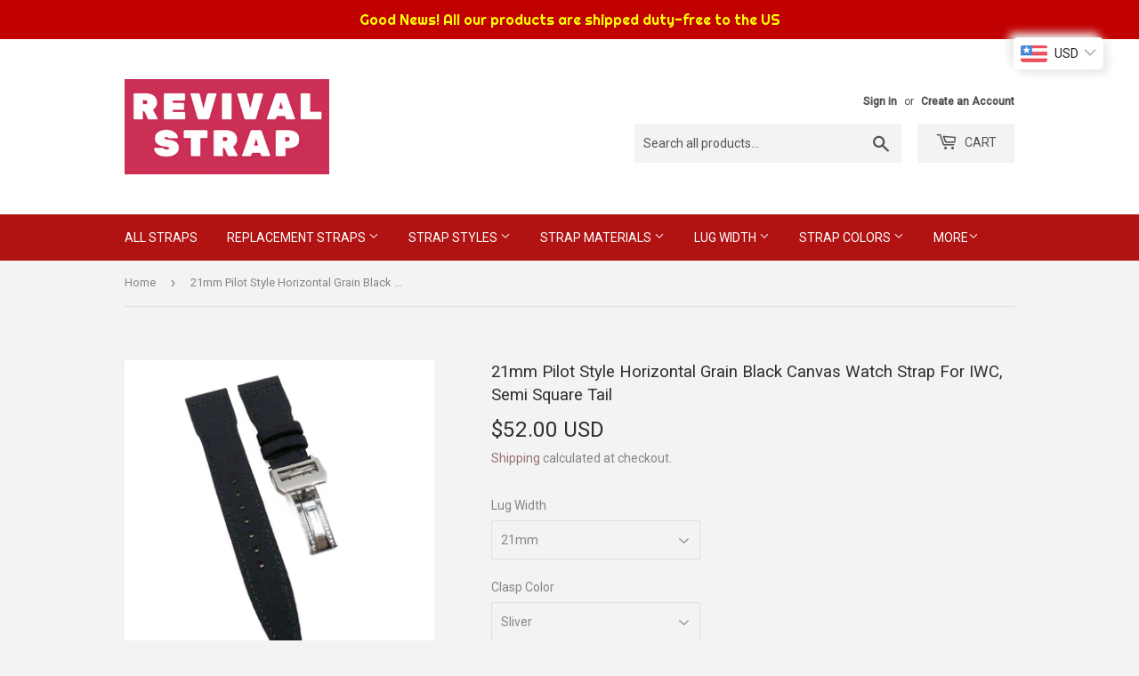

--- FILE ---
content_type: text/html; charset=utf-8
request_url: https://revivalstrap.com/products/21mm-pilot-style-horizontal-grain-black-canvas-watch-strap-for-iwc-semi-square-tail
body_size: 36527
content:
<!doctype html>
<html class="no-touch no-js" lang="en">
<head>
<meta name="google-site-verification" content="XGXzLz3FpG7k0hxEJhPpSd8mUnUiVcnb5WDqrnol7B4" />
  <script>
window.addEventListener('load', function (event) {
document.querySelector('[class="qview-btn qview-btn-addtocart"]').addEventListener('click', function () {
gtag('event', 'conversion', { 'send_to': 'AW-600650751/tz1WCLPRhpgYEP_ntJ4C' });
})
});
</script>

<script>
window.addEventListener('load', function (event) {
document.querySelector('[name="add"]').addEventListener('click', function () {
gtag('event', 'conversion', { 'send_to': 'AW-600650751/tz1WCLPRhpgYEP_ntJ4C' });
})
});
</script>
  <meta name="facebook-domain-verification" content="20wfktldz5imp8cwep6m7nk58bqv1v" />
  <script>(function(H){H.className=H.className.replace(/\bno-js\b/,'js')})(document.documentElement)</script>
  <!-- Basic page needs ================================================== -->
  <meta charset="utf-8">
  <meta http-equiv="X-UA-Compatible" content="IE=edge,chrome=1">

  
  <link rel="shortcut icon" href="//revivalstrap.com/cdn/shop/files/Revival_Strap_Watch_Strap_32x32.png?v=1737802231" type="image/png" />
  

  <!-- Title and description ================================================== -->
  <title>
  21mm Pilot Style Horizontal Grain Black Canvas Watch Strap For IWC, Se &ndash; Revival Strap
  </title>

  
    <meta name="description" content="Material: Canvas (Upper Layer) / Calf Leather (Lower Layer) Color: Black Lug width: 21mm Buckle size: 18mm Overall Length: 135mm + 55mm Thickness: 2-4mm Buckle Include: Yes / No Buckle type: Stainless Steel Depolyant Clasp (Can also fit 18mm original depolyant clasp) Design to fit: IWC and all watches with 21mm lug wid">
  

  <!-- Product meta ================================================== -->
  <!-- /snippets/social-meta-tags.liquid -->




<meta property="og:site_name" content="Revival Strap">
<meta property="og:url" content="https://revivalstrap.com/products/21mm-pilot-style-horizontal-grain-black-canvas-watch-strap-for-iwc-semi-square-tail">
<meta property="og:title" content="21mm Pilot Style Horizontal Grain Black Canvas Watch Strap For IWC, Se">
<meta property="og:type" content="product">
<meta property="og:description" content="Material: Canvas (Upper Layer) / Calf Leather (Lower Layer) Color: Black Lug width: 21mm Buckle size: 18mm Overall Length: 135mm + 55mm Thickness: 2-4mm Buckle Include: Yes / No Buckle type: Stainless Steel Depolyant Clasp (Can also fit 18mm original depolyant clasp) Design to fit: IWC and all watches with 21mm lug wid">

  <meta property="og:price:amount" content="40.00">
  <meta property="og:price:currency" content="USD">

<meta property="og:image" content="http://revivalstrap.com/cdn/shop/products/P1010236_1200x1200.jpg?v=1667642115"><meta property="og:image" content="http://revivalstrap.com/cdn/shop/products/P1010237_2c3b434e-6b73-4f78-8600-a1384164fe4a_1200x1200.jpg?v=1667642116"><meta property="og:image" content="http://revivalstrap.com/cdn/shop/products/P6040689_1f63afa7-50da-458e-927b-d169631108da_1200x1200.jpg?v=1667642117">
<meta property="og:image:secure_url" content="https://revivalstrap.com/cdn/shop/products/P1010236_1200x1200.jpg?v=1667642115"><meta property="og:image:secure_url" content="https://revivalstrap.com/cdn/shop/products/P1010237_2c3b434e-6b73-4f78-8600-a1384164fe4a_1200x1200.jpg?v=1667642116"><meta property="og:image:secure_url" content="https://revivalstrap.com/cdn/shop/products/P6040689_1f63afa7-50da-458e-927b-d169631108da_1200x1200.jpg?v=1667642117">


<meta name="twitter:card" content="summary_large_image">
<meta name="twitter:title" content="21mm Pilot Style Horizontal Grain Black Canvas Watch Strap For IWC, Se">
<meta name="twitter:description" content="Material: Canvas (Upper Layer) / Calf Leather (Lower Layer) Color: Black Lug width: 21mm Buckle size: 18mm Overall Length: 135mm + 55mm Thickness: 2-4mm Buckle Include: Yes / No Buckle type: Stainless Steel Depolyant Clasp (Can also fit 18mm original depolyant clasp) Design to fit: IWC and all watches with 21mm lug wid">


  <!-- Helpers ================================================== -->
  <link rel="canonical" href="https://revivalstrap.com/products/21mm-pilot-style-horizontal-grain-black-canvas-watch-strap-for-iwc-semi-square-tail">
  <meta name="viewport" content="width=device-width,initial-scale=1">

  <!-- CSS ================================================== -->
  <link href="//revivalstrap.com/cdn/shop/t/2/assets/theme.scss.css?v=117447178186879501651758278337" rel="stylesheet" type="text/css" media="all" />

  <!-- Header hook for plugins ================================================== -->
  <script>window.performance && window.performance.mark && window.performance.mark('shopify.content_for_header.start');</script><meta name="google-site-verification" content="5sOWi7C0fM4mhj4LI8vK-Io3-G6MMaAGcWEusCGXPY4">
<meta name="facebook-domain-verification" content="20wfktldz5imp8cwep6m7nk58bqv1v">
<meta id="shopify-digital-wallet" name="shopify-digital-wallet" content="/56385241287/digital_wallets/dialog">
<meta name="shopify-checkout-api-token" content="cedfcb1923186ac6afe1e7bf1001e92c">
<meta id="in-context-paypal-metadata" data-shop-id="56385241287" data-venmo-supported="false" data-environment="production" data-locale="en_US" data-paypal-v4="true" data-currency="USD">
<link rel="alternate" hreflang="x-default" href="https://revivalstrap.com/products/21mm-pilot-style-horizontal-grain-black-canvas-watch-strap-for-iwc-semi-square-tail">
<link rel="alternate" hreflang="en" href="https://revivalstrap.com/products/21mm-pilot-style-horizontal-grain-black-canvas-watch-strap-for-iwc-semi-square-tail">
<link rel="alternate" hreflang="en-CA" href="https://revivalstrap.com/en-ca/products/21mm-pilot-style-horizontal-grain-black-canvas-watch-strap-for-iwc-semi-square-tail">
<link rel="alternate" hreflang="en-DE" href="https://revivalstrap.com/en-de/products/21mm-pilot-style-horizontal-grain-black-canvas-watch-strap-for-iwc-semi-square-tail">
<link rel="alternate" hreflang="en-GR" href="https://revivalstrap.com/en-gr/products/21mm-pilot-style-horizontal-grain-black-canvas-watch-strap-for-iwc-semi-square-tail">
<link rel="alternate" hreflang="en-GB" href="https://revivalstrap.com/en-gb/products/21mm-pilot-style-horizontal-grain-black-canvas-watch-strap-for-iwc-semi-square-tail">
<link rel="alternate" type="application/json+oembed" href="https://revivalstrap.com/products/21mm-pilot-style-horizontal-grain-black-canvas-watch-strap-for-iwc-semi-square-tail.oembed">
<script async="async" src="/checkouts/internal/preloads.js?locale=en-US"></script>
<link rel="preconnect" href="https://shop.app" crossorigin="anonymous">
<script async="async" src="https://shop.app/checkouts/internal/preloads.js?locale=en-US&shop_id=56385241287" crossorigin="anonymous"></script>
<script id="apple-pay-shop-capabilities" type="application/json">{"shopId":56385241287,"countryCode":"HK","currencyCode":"USD","merchantCapabilities":["supports3DS"],"merchantId":"gid:\/\/shopify\/Shop\/56385241287","merchantName":"Revival Strap","requiredBillingContactFields":["postalAddress","email","phone"],"requiredShippingContactFields":["postalAddress","email","phone"],"shippingType":"shipping","supportedNetworks":["visa","masterCard","amex"],"total":{"type":"pending","label":"Revival Strap","amount":"1.00"},"shopifyPaymentsEnabled":true,"supportsSubscriptions":true}</script>
<script id="shopify-features" type="application/json">{"accessToken":"cedfcb1923186ac6afe1e7bf1001e92c","betas":["rich-media-storefront-analytics"],"domain":"revivalstrap.com","predictiveSearch":true,"shopId":56385241287,"locale":"en"}</script>
<script>var Shopify = Shopify || {};
Shopify.shop = "revival-strap.myshopify.com";
Shopify.locale = "en";
Shopify.currency = {"active":"USD","rate":"1.0"};
Shopify.country = "US";
Shopify.theme = {"name":"Supply","id":122151862471,"schema_name":"Supply","schema_version":"9.4.1","theme_store_id":679,"role":"main"};
Shopify.theme.handle = "null";
Shopify.theme.style = {"id":null,"handle":null};
Shopify.cdnHost = "revivalstrap.com/cdn";
Shopify.routes = Shopify.routes || {};
Shopify.routes.root = "/";</script>
<script type="module">!function(o){(o.Shopify=o.Shopify||{}).modules=!0}(window);</script>
<script>!function(o){function n(){var o=[];function n(){o.push(Array.prototype.slice.apply(arguments))}return n.q=o,n}var t=o.Shopify=o.Shopify||{};t.loadFeatures=n(),t.autoloadFeatures=n()}(window);</script>
<script>
  window.ShopifyPay = window.ShopifyPay || {};
  window.ShopifyPay.apiHost = "shop.app\/pay";
  window.ShopifyPay.redirectState = null;
</script>
<script id="shop-js-analytics" type="application/json">{"pageType":"product"}</script>
<script defer="defer" async type="module" src="//revivalstrap.com/cdn/shopifycloud/shop-js/modules/v2/client.init-shop-cart-sync_BT-GjEfc.en.esm.js"></script>
<script defer="defer" async type="module" src="//revivalstrap.com/cdn/shopifycloud/shop-js/modules/v2/chunk.common_D58fp_Oc.esm.js"></script>
<script defer="defer" async type="module" src="//revivalstrap.com/cdn/shopifycloud/shop-js/modules/v2/chunk.modal_xMitdFEc.esm.js"></script>
<script type="module">
  await import("//revivalstrap.com/cdn/shopifycloud/shop-js/modules/v2/client.init-shop-cart-sync_BT-GjEfc.en.esm.js");
await import("//revivalstrap.com/cdn/shopifycloud/shop-js/modules/v2/chunk.common_D58fp_Oc.esm.js");
await import("//revivalstrap.com/cdn/shopifycloud/shop-js/modules/v2/chunk.modal_xMitdFEc.esm.js");

  window.Shopify.SignInWithShop?.initShopCartSync?.({"fedCMEnabled":true,"windoidEnabled":true});

</script>
<script>
  window.Shopify = window.Shopify || {};
  if (!window.Shopify.featureAssets) window.Shopify.featureAssets = {};
  window.Shopify.featureAssets['shop-js'] = {"shop-cart-sync":["modules/v2/client.shop-cart-sync_DZOKe7Ll.en.esm.js","modules/v2/chunk.common_D58fp_Oc.esm.js","modules/v2/chunk.modal_xMitdFEc.esm.js"],"init-fed-cm":["modules/v2/client.init-fed-cm_B6oLuCjv.en.esm.js","modules/v2/chunk.common_D58fp_Oc.esm.js","modules/v2/chunk.modal_xMitdFEc.esm.js"],"shop-cash-offers":["modules/v2/client.shop-cash-offers_D2sdYoxE.en.esm.js","modules/v2/chunk.common_D58fp_Oc.esm.js","modules/v2/chunk.modal_xMitdFEc.esm.js"],"shop-login-button":["modules/v2/client.shop-login-button_QeVjl5Y3.en.esm.js","modules/v2/chunk.common_D58fp_Oc.esm.js","modules/v2/chunk.modal_xMitdFEc.esm.js"],"pay-button":["modules/v2/client.pay-button_DXTOsIq6.en.esm.js","modules/v2/chunk.common_D58fp_Oc.esm.js","modules/v2/chunk.modal_xMitdFEc.esm.js"],"shop-button":["modules/v2/client.shop-button_DQZHx9pm.en.esm.js","modules/v2/chunk.common_D58fp_Oc.esm.js","modules/v2/chunk.modal_xMitdFEc.esm.js"],"avatar":["modules/v2/client.avatar_BTnouDA3.en.esm.js"],"init-windoid":["modules/v2/client.init-windoid_CR1B-cfM.en.esm.js","modules/v2/chunk.common_D58fp_Oc.esm.js","modules/v2/chunk.modal_xMitdFEc.esm.js"],"init-shop-for-new-customer-accounts":["modules/v2/client.init-shop-for-new-customer-accounts_C_vY_xzh.en.esm.js","modules/v2/client.shop-login-button_QeVjl5Y3.en.esm.js","modules/v2/chunk.common_D58fp_Oc.esm.js","modules/v2/chunk.modal_xMitdFEc.esm.js"],"init-shop-email-lookup-coordinator":["modules/v2/client.init-shop-email-lookup-coordinator_BI7n9ZSv.en.esm.js","modules/v2/chunk.common_D58fp_Oc.esm.js","modules/v2/chunk.modal_xMitdFEc.esm.js"],"init-shop-cart-sync":["modules/v2/client.init-shop-cart-sync_BT-GjEfc.en.esm.js","modules/v2/chunk.common_D58fp_Oc.esm.js","modules/v2/chunk.modal_xMitdFEc.esm.js"],"shop-toast-manager":["modules/v2/client.shop-toast-manager_DiYdP3xc.en.esm.js","modules/v2/chunk.common_D58fp_Oc.esm.js","modules/v2/chunk.modal_xMitdFEc.esm.js"],"init-customer-accounts":["modules/v2/client.init-customer-accounts_D9ZNqS-Q.en.esm.js","modules/v2/client.shop-login-button_QeVjl5Y3.en.esm.js","modules/v2/chunk.common_D58fp_Oc.esm.js","modules/v2/chunk.modal_xMitdFEc.esm.js"],"init-customer-accounts-sign-up":["modules/v2/client.init-customer-accounts-sign-up_iGw4briv.en.esm.js","modules/v2/client.shop-login-button_QeVjl5Y3.en.esm.js","modules/v2/chunk.common_D58fp_Oc.esm.js","modules/v2/chunk.modal_xMitdFEc.esm.js"],"shop-follow-button":["modules/v2/client.shop-follow-button_CqMgW2wH.en.esm.js","modules/v2/chunk.common_D58fp_Oc.esm.js","modules/v2/chunk.modal_xMitdFEc.esm.js"],"checkout-modal":["modules/v2/client.checkout-modal_xHeaAweL.en.esm.js","modules/v2/chunk.common_D58fp_Oc.esm.js","modules/v2/chunk.modal_xMitdFEc.esm.js"],"shop-login":["modules/v2/client.shop-login_D91U-Q7h.en.esm.js","modules/v2/chunk.common_D58fp_Oc.esm.js","modules/v2/chunk.modal_xMitdFEc.esm.js"],"lead-capture":["modules/v2/client.lead-capture_BJmE1dJe.en.esm.js","modules/v2/chunk.common_D58fp_Oc.esm.js","modules/v2/chunk.modal_xMitdFEc.esm.js"],"payment-terms":["modules/v2/client.payment-terms_Ci9AEqFq.en.esm.js","modules/v2/chunk.common_D58fp_Oc.esm.js","modules/v2/chunk.modal_xMitdFEc.esm.js"]};
</script>
<script>(function() {
  var isLoaded = false;
  function asyncLoad() {
    if (isLoaded) return;
    isLoaded = true;
    var urls = ["https:\/\/revival-strap.myshopify.com\/apps\/buckscc\/sdk.min.js?shop=revival-strap.myshopify.com","https:\/\/cdn.hextom.com\/js\/quickannouncementbar.js?shop=revival-strap.myshopify.com"];
    for (var i = 0; i < urls.length; i++) {
      var s = document.createElement('script');
      s.type = 'text/javascript';
      s.async = true;
      s.src = urls[i];
      var x = document.getElementsByTagName('script')[0];
      x.parentNode.insertBefore(s, x);
    }
  };
  if(window.attachEvent) {
    window.attachEvent('onload', asyncLoad);
  } else {
    window.addEventListener('load', asyncLoad, false);
  }
})();</script>
<script id="__st">var __st={"a":56385241287,"offset":28800,"reqid":"b656c197-3bdf-490b-8ccd-a1f4c707b766-1769337980","pageurl":"revivalstrap.com\/products\/21mm-pilot-style-horizontal-grain-black-canvas-watch-strap-for-iwc-semi-square-tail","u":"d59eb62c7027","p":"product","rtyp":"product","rid":7434608967879};</script>
<script>window.ShopifyPaypalV4VisibilityTracking = true;</script>
<script id="captcha-bootstrap">!function(){'use strict';const t='contact',e='account',n='new_comment',o=[[t,t],['blogs',n],['comments',n],[t,'customer']],c=[[e,'customer_login'],[e,'guest_login'],[e,'recover_customer_password'],[e,'create_customer']],r=t=>t.map((([t,e])=>`form[action*='/${t}']:not([data-nocaptcha='true']) input[name='form_type'][value='${e}']`)).join(','),a=t=>()=>t?[...document.querySelectorAll(t)].map((t=>t.form)):[];function s(){const t=[...o],e=r(t);return a(e)}const i='password',u='form_key',d=['recaptcha-v3-token','g-recaptcha-response','h-captcha-response',i],f=()=>{try{return window.sessionStorage}catch{return}},m='__shopify_v',_=t=>t.elements[u];function p(t,e,n=!1){try{const o=window.sessionStorage,c=JSON.parse(o.getItem(e)),{data:r}=function(t){const{data:e,action:n}=t;return t[m]||n?{data:e,action:n}:{data:t,action:n}}(c);for(const[e,n]of Object.entries(r))t.elements[e]&&(t.elements[e].value=n);n&&o.removeItem(e)}catch(o){console.error('form repopulation failed',{error:o})}}const l='form_type',E='cptcha';function T(t){t.dataset[E]=!0}const w=window,h=w.document,L='Shopify',v='ce_forms',y='captcha';let A=!1;((t,e)=>{const n=(g='f06e6c50-85a8-45c8-87d0-21a2b65856fe',I='https://cdn.shopify.com/shopifycloud/storefront-forms-hcaptcha/ce_storefront_forms_captcha_hcaptcha.v1.5.2.iife.js',D={infoText:'Protected by hCaptcha',privacyText:'Privacy',termsText:'Terms'},(t,e,n)=>{const o=w[L][v],c=o.bindForm;if(c)return c(t,g,e,D).then(n);var r;o.q.push([[t,g,e,D],n]),r=I,A||(h.body.append(Object.assign(h.createElement('script'),{id:'captcha-provider',async:!0,src:r})),A=!0)});var g,I,D;w[L]=w[L]||{},w[L][v]=w[L][v]||{},w[L][v].q=[],w[L][y]=w[L][y]||{},w[L][y].protect=function(t,e){n(t,void 0,e),T(t)},Object.freeze(w[L][y]),function(t,e,n,w,h,L){const[v,y,A,g]=function(t,e,n){const i=e?o:[],u=t?c:[],d=[...i,...u],f=r(d),m=r(i),_=r(d.filter((([t,e])=>n.includes(e))));return[a(f),a(m),a(_),s()]}(w,h,L),I=t=>{const e=t.target;return e instanceof HTMLFormElement?e:e&&e.form},D=t=>v().includes(t);t.addEventListener('submit',(t=>{const e=I(t);if(!e)return;const n=D(e)&&!e.dataset.hcaptchaBound&&!e.dataset.recaptchaBound,o=_(e),c=g().includes(e)&&(!o||!o.value);(n||c)&&t.preventDefault(),c&&!n&&(function(t){try{if(!f())return;!function(t){const e=f();if(!e)return;const n=_(t);if(!n)return;const o=n.value;o&&e.removeItem(o)}(t);const e=Array.from(Array(32),(()=>Math.random().toString(36)[2])).join('');!function(t,e){_(t)||t.append(Object.assign(document.createElement('input'),{type:'hidden',name:u})),t.elements[u].value=e}(t,e),function(t,e){const n=f();if(!n)return;const o=[...t.querySelectorAll(`input[type='${i}']`)].map((({name:t})=>t)),c=[...d,...o],r={};for(const[a,s]of new FormData(t).entries())c.includes(a)||(r[a]=s);n.setItem(e,JSON.stringify({[m]:1,action:t.action,data:r}))}(t,e)}catch(e){console.error('failed to persist form',e)}}(e),e.submit())}));const S=(t,e)=>{t&&!t.dataset[E]&&(n(t,e.some((e=>e===t))),T(t))};for(const o of['focusin','change'])t.addEventListener(o,(t=>{const e=I(t);D(e)&&S(e,y())}));const B=e.get('form_key'),M=e.get(l),P=B&&M;t.addEventListener('DOMContentLoaded',(()=>{const t=y();if(P)for(const e of t)e.elements[l].value===M&&p(e,B);[...new Set([...A(),...v().filter((t=>'true'===t.dataset.shopifyCaptcha))])].forEach((e=>S(e,t)))}))}(h,new URLSearchParams(w.location.search),n,t,e,['guest_login'])})(!0,!0)}();</script>
<script integrity="sha256-4kQ18oKyAcykRKYeNunJcIwy7WH5gtpwJnB7kiuLZ1E=" data-source-attribution="shopify.loadfeatures" defer="defer" src="//revivalstrap.com/cdn/shopifycloud/storefront/assets/storefront/load_feature-a0a9edcb.js" crossorigin="anonymous"></script>
<script crossorigin="anonymous" defer="defer" src="//revivalstrap.com/cdn/shopifycloud/storefront/assets/shopify_pay/storefront-65b4c6d7.js?v=20250812"></script>
<script data-source-attribution="shopify.dynamic_checkout.dynamic.init">var Shopify=Shopify||{};Shopify.PaymentButton=Shopify.PaymentButton||{isStorefrontPortableWallets:!0,init:function(){window.Shopify.PaymentButton.init=function(){};var t=document.createElement("script");t.src="https://revivalstrap.com/cdn/shopifycloud/portable-wallets/latest/portable-wallets.en.js",t.type="module",document.head.appendChild(t)}};
</script>
<script data-source-attribution="shopify.dynamic_checkout.buyer_consent">
  function portableWalletsHideBuyerConsent(e){var t=document.getElementById("shopify-buyer-consent"),n=document.getElementById("shopify-subscription-policy-button");t&&n&&(t.classList.add("hidden"),t.setAttribute("aria-hidden","true"),n.removeEventListener("click",e))}function portableWalletsShowBuyerConsent(e){var t=document.getElementById("shopify-buyer-consent"),n=document.getElementById("shopify-subscription-policy-button");t&&n&&(t.classList.remove("hidden"),t.removeAttribute("aria-hidden"),n.addEventListener("click",e))}window.Shopify?.PaymentButton&&(window.Shopify.PaymentButton.hideBuyerConsent=portableWalletsHideBuyerConsent,window.Shopify.PaymentButton.showBuyerConsent=portableWalletsShowBuyerConsent);
</script>
<script>
  function portableWalletsCleanup(e){e&&e.src&&console.error("Failed to load portable wallets script "+e.src);var t=document.querySelectorAll("shopify-accelerated-checkout .shopify-payment-button__skeleton, shopify-accelerated-checkout-cart .wallet-cart-button__skeleton"),e=document.getElementById("shopify-buyer-consent");for(let e=0;e<t.length;e++)t[e].remove();e&&e.remove()}function portableWalletsNotLoadedAsModule(e){e instanceof ErrorEvent&&"string"==typeof e.message&&e.message.includes("import.meta")&&"string"==typeof e.filename&&e.filename.includes("portable-wallets")&&(window.removeEventListener("error",portableWalletsNotLoadedAsModule),window.Shopify.PaymentButton.failedToLoad=e,"loading"===document.readyState?document.addEventListener("DOMContentLoaded",window.Shopify.PaymentButton.init):window.Shopify.PaymentButton.init())}window.addEventListener("error",portableWalletsNotLoadedAsModule);
</script>

<script type="module" src="https://revivalstrap.com/cdn/shopifycloud/portable-wallets/latest/portable-wallets.en.js" onError="portableWalletsCleanup(this)" crossorigin="anonymous"></script>
<script nomodule>
  document.addEventListener("DOMContentLoaded", portableWalletsCleanup);
</script>

<script id='scb4127' type='text/javascript' async='' src='https://revivalstrap.com/cdn/shopifycloud/privacy-banner/storefront-banner.js'></script><link id="shopify-accelerated-checkout-styles" rel="stylesheet" media="screen" href="https://revivalstrap.com/cdn/shopifycloud/portable-wallets/latest/accelerated-checkout-backwards-compat.css" crossorigin="anonymous">
<style id="shopify-accelerated-checkout-cart">
        #shopify-buyer-consent {
  margin-top: 1em;
  display: inline-block;
  width: 100%;
}

#shopify-buyer-consent.hidden {
  display: none;
}

#shopify-subscription-policy-button {
  background: none;
  border: none;
  padding: 0;
  text-decoration: underline;
  font-size: inherit;
  cursor: pointer;
}

#shopify-subscription-policy-button::before {
  box-shadow: none;
}

      </style>

<script>window.performance && window.performance.mark && window.performance.mark('shopify.content_for_header.end');</script>
  

  <script src="//revivalstrap.com/cdn/shop/t/2/assets/jquery-2.2.3.min.js?v=58211863146907186831618737360" type="text/javascript"></script>

  <script src="//revivalstrap.com/cdn/shop/t/2/assets/lazysizes.min.js?v=8147953233334221341618737361" async="async"></script>
  <script src="//revivalstrap.com/cdn/shop/t/2/assets/vendor.js?v=106177282645720727331618737363" defer="defer"></script>
  <script src="//revivalstrap.com/cdn/shop/t/2/assets/theme.js?v=8756856857736833641618737373" defer="defer"></script>



        <script>
        window.bucksCC = window.bucksCC || {};
        window.bucksCC.config = {}; window.bucksCC.reConvert = function () {};
        "function"!=typeof Object.assign&&(Object.assign=function(n){if(null==n)throw new TypeError("Cannot convert undefined or null to object");for(var r=Object(n),t=1;t<arguments.length;t++){var e=arguments[t];if(null!=e)for(var o in e)e.hasOwnProperty(o)&&(r[o]=e[o])}return r});
        Object.assign(window.bucksCC.config, {"id":null,"active":true,"userCurrency":"","selectedCurrencies":"[{\"USD\":\"US Dollar (USD)\"},{\"EUR\":\"Euro (EUR)\"},{\"GBP\":\"British Pound (GBP)\"},{\"CAD\":\"Canadian Dollar (CAD)\"},{\"AUD\":\"Australian Dollar (AUD)\"},{\"JPY\":\"Japanese Yen (JPY)\"},{\"SGD\":\"Singapore Dollar (SGD)\"},{\"SEK\":\"Swedish Krona (SEK)\"},{\"DKK\":\"Danish Krone (DKK)\"},{\"NZD\":\"New Zealand Dollar (NZD)\"}]","autoSwitchCurrencyLocationBased":true,"moneyWithCurrencyFormat":false,"autoSwitchOnlyToPreferredCurrency":true,"showCurrencyCodesOnly":false,"displayPositionType":"floating","displayPosition":"top_right","customPosition":"header a[href*=\"/cart\"]","positionPlacement":"after","mobileDisplayPositionType":"floating","mobileDisplayPosition":"bottom_left","mobileCustomPosition":"","mobilePositionPlacement":"after","showInDesktop":true,"showInMobileDevice":true,"showOriginalPriceOnMouseHover":false,"customOptionsPlacement":false,"optionsPlacementType":"left_upwards","customOptionsPlacementMobile":false,"optionsPlacementTypeMobile":"left_upwards","cartNotificationStatus":false,"cartNotificationMessage":"We process all orders in {STORE_CURRENCY} and you will be checkout using the most current exchange rates.","cartNotificationBackgroundColor":"rgba(251,245,245,1)","cartNotificationTextColor":"rgba(30,30,30,1)","roundingDecimal":0.99,"priceRoundingType":"none","defaultCurrencyRounding":false,"integrateWithOtherApps":true,"themeType":"default","backgroundColor":"rgba(255,255,255,1)","textColor":"rgba(30,30,30,1)","hoverColor":"rgba(255,255,255,1)","borderStyle":"boxShadow","instantLoader":false,"darkMode":false,"flagStyle":"modern","flagTheme":"rounded","flagDisplayOption":"showFlagAndCurrency","trigger":"","expertSettings":"{\"css\":\"\"}"}, { money_format: "\u003cspan class=money\u003e${{amount}} USD\u003c\/span\u003e", money_with_currency_format: "\u003cspan class=money\u003e${{amount}} USD\u003c\/span\u003e", userCurrency: "USD" }); window.bucksCC.config.multiCurrencies = [];  window.bucksCC.config.multiCurrencies = "CAD,EUR,GBP,USD".split(',') || ''; window.bucksCC.config.cartCurrency = "USD" || '';  
        </script>
<!-- Global site tag (gtag.js) - Google Ads: 600650751 -->
<script async src="https://www.googletagmanager.com/gtag/js?id=AW-600650751"></script>
<script>
  window.dataLayer = window.dataLayer || [];
  function gtag(){dataLayer.push(arguments);}
  gtag('js', new Date());

  gtag('config', 'AW-600650751');
</script> 
  <!-- Google tag (gtag.js) -->
<script async src="https://www.googletagmanager.com/gtag/js?id=G-C76B2T9W9E"></script>
<script>
  window.dataLayer = window.dataLayer || [];
  function gtag(){dataLayer.push(arguments);}
  gtag('js', new Date());

  gtag('config', 'G-C76B2T9W9E');
</script>
  <!-- "snippets/sca-quick-view-init.liquid" was not rendered, the associated app was uninstalled -->
    
  
<!-- BEGIN app block: shopify://apps/xo-gallery/blocks/xo-gallery-seo/e61dfbaa-1a75-4e4e-bffc-324f17325251 --><!-- XO Gallery SEO -->

<!-- End: XO Gallery SEO -->


<!-- END app block --><!-- BEGIN app block: shopify://apps/boostpop-popups-banners/blocks/app-embed/8b4a8c56-21b5-437e-95f9-cd5dc65ceb49 --><script>
    // Create app element in main document for widget to render to
    function createAppElement() {
        var appDiv = document.createElement('div');
        appDiv.id = 'boost-pop-container';
        appDiv.style = 'display: block !important';

        document.body.appendChild(appDiv);
    }

    // Load widget script and move to Shadow DOM after load
    function loadWidgetScript() {
        var script = document.createElement('script');

        script.src = 'https://cdn.shopify.com/extensions/019bc7a2-55ac-7a12-89a5-64876df14eba/boost-pop-up-21/assets/ap.min.js';
        script.async = true;

        document.head.appendChild(script);
    }

    function initializeApp() {
        createAppElement();
        loadWidgetScript();
    }

    // Execute immediately if DOM is already loaded, otherwise wait for DOMContentLoaded
    if (document.readyState === 'loading') {
        document.addEventListener('DOMContentLoaded', initializeApp);
    } else {
        initializeApp();
    }
</script>

<script src="https://cdn.shopify.com/extensions/019bc7a2-55ac-7a12-89a5-64876df14eba/boost-pop-up-21/assets/polyfill.min.js" async></script>
<script src="https://cdn.shopify.com/extensions/019bc7a2-55ac-7a12-89a5-64876df14eba/boost-pop-up-21/assets/maska.js" async></script>

<script>
    // Function to make IE9+ support forEach:
    if (window.NodeList && !NodeList.prototype.forEach) {
        NodeList.prototype.forEach = Array.prototype.forEach;
    }
</script>

<!-- END app block --><!-- BEGIN app block: shopify://apps/musbu-wa-chat/blocks/app-embed/267d7a73-494b-4925-ba55-49fe70b0f09e -->

<div id="cx_whatsapp_init"></div>


<script>
console.log("--------------CX - WhatsApp Chat---------------");
window.cxMusbuMetaData = {"id":15319,"shop_id":"revival-strap.myshopify.com","button_color":"#000000","button_position":null,"button_size":60,"mobile_view":1,"where_to_show":"all","background_color":"#ffbb00s","button_shape":"circle","isBackground":false,"icon_uid":1,"whatsapp_number":null,"whatsapp_text":null,"pro_icon":"0","sendProductUrl":0,"review_enabled":"1","status":1,"channels":[{"type":"email","displayOnDesktop":true,"displayOnMobile":true,"email":"revivalstrap@gmail.com"},{"type":"instagram","displayOnDesktop":true,"displayOnMobile":true,"userName":"revivalstrap"},{"type":"whatsapp","displayOnDesktop":true,"displayOnMobile":true,"number":"+85257405857"}],"styling":{"buttonLayout":"1","singleAccountLayout":"1","multipleAccountLayout":"1","desktopPosition":null,"customDesktopSpacing":false,"desktopSpacing1":"10","desktopSpacing2":"10","mobilePosition":"right","customMobileSpacing":false,"mobileSpacing1":"10","mobileSpacing2":"10","buttonBackgroundColor":"#c40808","popupBackgroundColor":"#c10b0b","hoverText":null,"popupTitle":null,"popupSubtitle":null,"buttonHeading":null,"buttonSubHeading":null,"pageLinks":[{"page":null}],"isPreset":["2"],"presetId":"29","isRounded":false,"isCustomIcon":["2"],"selectedCustomIcon":"svg1","defaultChatMessage":null,"chatInputPlaceholder":null,"chatButtonName":null,"isPulse":true,"isNotificationNumber":false,"notificationNumber":"1","customCss":null},"settings":null,"is_onboarding":0,"created_at":"2024-07-27T10:57:42.000000Z","updated_at":"2025-09-23T03:51:11.000000Z"};

// Check if FontAwesome object exists
if (typeof FontAwesome == "undefined") {
    // FontAwesome is not loaded, add the CDN link
    var link = document.createElement("link");
    link.rel = "stylesheet";
    link.href = "https://cdnjs.cloudflare.com/ajax/libs/font-awesome/5.15.3/css/fontawesome.min.css";
    link.integrity = "sha512-OdEXQYCOldjqUEsuMKsZRj93Ht23QRlhIb8E/X0sbwZhme8eUw6g8q7AdxGJKakcBbv7+/PX0Gc2btf7Ru8cZA==";
    link.crossOrigin = "anonymous";
    link.referrerPolicy = "no-referrer";
    document.head.appendChild(link);
}
</script>


<!-- END app block --><!-- BEGIN app block: shopify://apps/bucks/blocks/app-embed/4f0a9b06-9da4-4a49-b378-2de9d23a3af3 -->
<script>
  window.bucksCC = window.bucksCC || {};
  window.bucksCC.metaConfig = {};
  window.bucksCC.reConvert = function() {};
  "function" != typeof Object.assign && (Object.assign = function(n) {
    if (null == n) 
      throw new TypeError("Cannot convert undefined or null to object");
    



    for (var r = Object(n), t = 1; t < arguments.length; t++) {
      var e = arguments[t];
      if (null != e) 
        for (var o in e) 
          e.hasOwnProperty(o) && (r[o] = e[o])
    }
    return r
  });

const bucks_validateJson = json => {
    let checkedJson;
    try {
        checkedJson = JSON.parse(json);
    } catch (error) { }
    return checkedJson;
};

  const bucks_encodedData = "[base64]";

  const bucks_myshopifyDomain = "revivalstrap.com";

  const decodedURI = atob(bucks_encodedData);
  const bucks_decodedString = decodeURIComponent(decodedURI);


  const bucks_parsedData = bucks_validateJson(bucks_decodedString) || {};
  Object.assign(window.bucksCC.metaConfig, {

    ... bucks_parsedData,
    money_format: "\u003cspan class=money\u003e${{amount}} USD\u003c\/span\u003e",
    money_with_currency_format: "\u003cspan class=money\u003e${{amount}} USD\u003c\/span\u003e",
    userCurrency: "USD"

  });
  window.bucksCC.reConvert = function() {};
  window.bucksCC.themeAppExtension = true;
  window.bucksCC.metaConfig.multiCurrencies = [];
  window.bucksCC.localization = {};
  
  

  window.bucksCC.localization.availableCountries = ["AF","AX","AL","DZ","AD","AO","AI","AG","AR","AM","AW","AC","AU","AT","AZ","BS","BH","BD","BB","BY","BE","BZ","BJ","BM","BT","BO","BA","BW","BR","IO","VG","BN","BG","BF","BI","KH","CM","CA","CV","BQ","KY","CF","TD","CL","CN","CX","CC","CO","KM","CG","CD","CK","CR","CI","HR","CW","CY","CZ","DK","DJ","DM","DO","EC","EG","SV","GQ","ER","EE","SZ","ET","FK","FO","FJ","FI","FR","GF","PF","TF","GA","GM","GE","DE","GH","GI","GR","GL","GD","GP","GT","GG","GN","GW","GY","HT","HN","HK","HU","IS","IN","ID","IQ","IE","IM","IL","IT","JM","JP","JE","JO","KZ","KE","KI","XK","KW","KG","LA","LV","LB","LS","LR","LY","LI","LT","LU","MO","MG","MW","MY","MV","ML","MT","MQ","MR","MU","YT","MX","MD","MC","MN","ME","MS","MA","MZ","MM","NA","NR","NP","NL","NC","NZ","NI","NE","NG","NU","NF","MK","NO","OM","PK","PS","PA","PG","PY","PE","PH","PN","PL","PT","QA","RE","RO","RU","RW","WS","SM","ST","SA","SN","RS","SC","SL","SG","SX","SK","SI","SB","SO","ZA","GS","KR","SS","ES","LK","BL","SH","KN","LC","MF","PM","VC","SD","SR","SJ","SE","CH","TW","TJ","TZ","TH","TL","TG","TK","TO","TT","TA","TN","TR","TM","TC","TV","UM","UG","UA","AE","GB","US","UY","UZ","VU","VA","VE","VN","WF","EH","YE","ZM","ZW"];
  window.bucksCC.localization.availableLanguages = ["en"];

  
  window.bucksCC.metaConfig.multiCurrencies = "CAD,EUR,GBP,USD".split(',') || '';
  window.bucksCC.metaConfig.cartCurrency = "USD" || '';

  if ((((window || {}).bucksCC || {}).metaConfig || {}).instantLoader) {
    self.fetch || (self.fetch = function(e, n) {
      return n = n || {},
      new Promise(function(t, s) {
        var r = new XMLHttpRequest,
          o = [],
          u = [],
          i = {},
          a = function() {
            return {
              ok: 2 == (r.status / 100 | 0),
              statusText: r.statusText,
              status: r.status,
              url: r.responseURL,
              text: function() {
                return Promise.resolve(r.responseText)
              },
              json: function() {
                return Promise.resolve(JSON.parse(r.responseText))
              },
              blob: function() {
                return Promise.resolve(new Blob([r.response]))
              },
              clone: a,
              headers: {
                keys: function() {
                  return o
                },
                entries: function() {
                  return u
                },
                get: function(e) {
                  return i[e.toLowerCase()]
                },
                has: function(e) {
                  return e.toLowerCase() in i
                }
              }
            }
          };
        for (var c in r.open(n.method || "get", e, !0), r.onload = function() {
          r.getAllResponseHeaders().replace(/^(.*?):[^S\n]*([sS]*?)$/gm, function(e, n, t) {
            o.push(n = n.toLowerCase()),
            u.push([n, t]),
            i[n] = i[n]
              ? i[n] + "," + t
              : t
          }),
          t(a())
        },
        r.onerror = s,
        r.withCredentials = "include" == n.credentials,
        n.headers) 
          r.setRequestHeader(c, n.headers[c]);
        r.send(n.body || null)
      })
    });
    !function() {
      function t(t) {
        const e = document.createElement("style");
        e.innerText = t,
        document.head.appendChild(e)
      }
      function e(t) {
        const e = document.createElement("script");
        e.type = "text/javascript",
        e.text = t,
        document.head.appendChild(e),
        console.log("%cBUCKSCC: Instant Loader Activated ⚡️", "background: #1c64f6; color: #fff; font-size: 12px; font-weight:bold; padding: 5px 10px; border-radius: 3px")
      }
      let n = sessionStorage.getItem("bucksccHash");
      (
        n = n
          ? JSON.parse(n)
          : null
      )
        ? e(n)
        : fetch(`https://${bucks_myshopifyDomain}/apps/buckscc/sdk.min.js`, {mode: "no-cors"}).then(function(t) {
          return t.text()
        }).then(function(t) {
          if ((t || "").length > 100) {
            const o = JSON.stringify(t);
            sessionStorage.setItem("bucksccHash", o),
            n = t,
            e(t)
          }
        })
    }();
  }

  const themeAppExLoadEvent = new Event("BUCKSCC_THEME-APP-EXTENSION_LOADED", { bubbles: true, cancelable: false });

  // Dispatch the custom event on the window
  window.dispatchEvent(themeAppExLoadEvent);

</script><!-- END app block --><script src="https://cdn.shopify.com/extensions/019bc7a2-55ac-7a12-89a5-64876df14eba/boost-pop-up-21/assets/ab.min.js" type="text/javascript" defer="defer"></script>
<link href="https://cdn.shopify.com/extensions/019bc7a2-55ac-7a12-89a5-64876df14eba/boost-pop-up-21/assets/ab.min.css" rel="stylesheet" type="text/css" media="all">
<script src="https://cdn.shopify.com/extensions/019a15d4-71d4-7279-8062-f2f76f98d8e1/musbu-49/assets/cx_whatsapp_button.js" type="text/javascript" defer="defer"></script>
<link href="https://cdn.shopify.com/extensions/019a15d4-71d4-7279-8062-f2f76f98d8e1/musbu-49/assets/musbu-chat-support.css" rel="stylesheet" type="text/css" media="all">
<script src="https://cdn.shopify.com/extensions/019ba2d3-5579-7382-9582-e9b49f858129/bucks-23/assets/widgetLoader.js" type="text/javascript" defer="defer"></script>
<link href="https://monorail-edge.shopifysvc.com" rel="dns-prefetch">
<script>(function(){if ("sendBeacon" in navigator && "performance" in window) {try {var session_token_from_headers = performance.getEntriesByType('navigation')[0].serverTiming.find(x => x.name == '_s').description;} catch {var session_token_from_headers = undefined;}var session_cookie_matches = document.cookie.match(/_shopify_s=([^;]*)/);var session_token_from_cookie = session_cookie_matches && session_cookie_matches.length === 2 ? session_cookie_matches[1] : "";var session_token = session_token_from_headers || session_token_from_cookie || "";function handle_abandonment_event(e) {var entries = performance.getEntries().filter(function(entry) {return /monorail-edge.shopifysvc.com/.test(entry.name);});if (!window.abandonment_tracked && entries.length === 0) {window.abandonment_tracked = true;var currentMs = Date.now();var navigation_start = performance.timing.navigationStart;var payload = {shop_id: 56385241287,url: window.location.href,navigation_start,duration: currentMs - navigation_start,session_token,page_type: "product"};window.navigator.sendBeacon("https://monorail-edge.shopifysvc.com/v1/produce", JSON.stringify({schema_id: "online_store_buyer_site_abandonment/1.1",payload: payload,metadata: {event_created_at_ms: currentMs,event_sent_at_ms: currentMs}}));}}window.addEventListener('pagehide', handle_abandonment_event);}}());</script>
<script id="web-pixels-manager-setup">(function e(e,d,r,n,o){if(void 0===o&&(o={}),!Boolean(null===(a=null===(i=window.Shopify)||void 0===i?void 0:i.analytics)||void 0===a?void 0:a.replayQueue)){var i,a;window.Shopify=window.Shopify||{};var t=window.Shopify;t.analytics=t.analytics||{};var s=t.analytics;s.replayQueue=[],s.publish=function(e,d,r){return s.replayQueue.push([e,d,r]),!0};try{self.performance.mark("wpm:start")}catch(e){}var l=function(){var e={modern:/Edge?\/(1{2}[4-9]|1[2-9]\d|[2-9]\d{2}|\d{4,})\.\d+(\.\d+|)|Firefox\/(1{2}[4-9]|1[2-9]\d|[2-9]\d{2}|\d{4,})\.\d+(\.\d+|)|Chrom(ium|e)\/(9{2}|\d{3,})\.\d+(\.\d+|)|(Maci|X1{2}).+ Version\/(15\.\d+|(1[6-9]|[2-9]\d|\d{3,})\.\d+)([,.]\d+|)( \(\w+\)|)( Mobile\/\w+|) Safari\/|Chrome.+OPR\/(9{2}|\d{3,})\.\d+\.\d+|(CPU[ +]OS|iPhone[ +]OS|CPU[ +]iPhone|CPU IPhone OS|CPU iPad OS)[ +]+(15[._]\d+|(1[6-9]|[2-9]\d|\d{3,})[._]\d+)([._]\d+|)|Android:?[ /-](13[3-9]|1[4-9]\d|[2-9]\d{2}|\d{4,})(\.\d+|)(\.\d+|)|Android.+Firefox\/(13[5-9]|1[4-9]\d|[2-9]\d{2}|\d{4,})\.\d+(\.\d+|)|Android.+Chrom(ium|e)\/(13[3-9]|1[4-9]\d|[2-9]\d{2}|\d{4,})\.\d+(\.\d+|)|SamsungBrowser\/([2-9]\d|\d{3,})\.\d+/,legacy:/Edge?\/(1[6-9]|[2-9]\d|\d{3,})\.\d+(\.\d+|)|Firefox\/(5[4-9]|[6-9]\d|\d{3,})\.\d+(\.\d+|)|Chrom(ium|e)\/(5[1-9]|[6-9]\d|\d{3,})\.\d+(\.\d+|)([\d.]+$|.*Safari\/(?![\d.]+ Edge\/[\d.]+$))|(Maci|X1{2}).+ Version\/(10\.\d+|(1[1-9]|[2-9]\d|\d{3,})\.\d+)([,.]\d+|)( \(\w+\)|)( Mobile\/\w+|) Safari\/|Chrome.+OPR\/(3[89]|[4-9]\d|\d{3,})\.\d+\.\d+|(CPU[ +]OS|iPhone[ +]OS|CPU[ +]iPhone|CPU IPhone OS|CPU iPad OS)[ +]+(10[._]\d+|(1[1-9]|[2-9]\d|\d{3,})[._]\d+)([._]\d+|)|Android:?[ /-](13[3-9]|1[4-9]\d|[2-9]\d{2}|\d{4,})(\.\d+|)(\.\d+|)|Mobile Safari.+OPR\/([89]\d|\d{3,})\.\d+\.\d+|Android.+Firefox\/(13[5-9]|1[4-9]\d|[2-9]\d{2}|\d{4,})\.\d+(\.\d+|)|Android.+Chrom(ium|e)\/(13[3-9]|1[4-9]\d|[2-9]\d{2}|\d{4,})\.\d+(\.\d+|)|Android.+(UC? ?Browser|UCWEB|U3)[ /]?(15\.([5-9]|\d{2,})|(1[6-9]|[2-9]\d|\d{3,})\.\d+)\.\d+|SamsungBrowser\/(5\.\d+|([6-9]|\d{2,})\.\d+)|Android.+MQ{2}Browser\/(14(\.(9|\d{2,})|)|(1[5-9]|[2-9]\d|\d{3,})(\.\d+|))(\.\d+|)|K[Aa][Ii]OS\/(3\.\d+|([4-9]|\d{2,})\.\d+)(\.\d+|)/},d=e.modern,r=e.legacy,n=navigator.userAgent;return n.match(d)?"modern":n.match(r)?"legacy":"unknown"}(),u="modern"===l?"modern":"legacy",c=(null!=n?n:{modern:"",legacy:""})[u],f=function(e){return[e.baseUrl,"/wpm","/b",e.hashVersion,"modern"===e.buildTarget?"m":"l",".js"].join("")}({baseUrl:d,hashVersion:r,buildTarget:u}),m=function(e){var d=e.version,r=e.bundleTarget,n=e.surface,o=e.pageUrl,i=e.monorailEndpoint;return{emit:function(e){var a=e.status,t=e.errorMsg,s=(new Date).getTime(),l=JSON.stringify({metadata:{event_sent_at_ms:s},events:[{schema_id:"web_pixels_manager_load/3.1",payload:{version:d,bundle_target:r,page_url:o,status:a,surface:n,error_msg:t},metadata:{event_created_at_ms:s}}]});if(!i)return console&&console.warn&&console.warn("[Web Pixels Manager] No Monorail endpoint provided, skipping logging."),!1;try{return self.navigator.sendBeacon.bind(self.navigator)(i,l)}catch(e){}var u=new XMLHttpRequest;try{return u.open("POST",i,!0),u.setRequestHeader("Content-Type","text/plain"),u.send(l),!0}catch(e){return console&&console.warn&&console.warn("[Web Pixels Manager] Got an unhandled error while logging to Monorail."),!1}}}}({version:r,bundleTarget:l,surface:e.surface,pageUrl:self.location.href,monorailEndpoint:e.monorailEndpoint});try{o.browserTarget=l,function(e){var d=e.src,r=e.async,n=void 0===r||r,o=e.onload,i=e.onerror,a=e.sri,t=e.scriptDataAttributes,s=void 0===t?{}:t,l=document.createElement("script"),u=document.querySelector("head"),c=document.querySelector("body");if(l.async=n,l.src=d,a&&(l.integrity=a,l.crossOrigin="anonymous"),s)for(var f in s)if(Object.prototype.hasOwnProperty.call(s,f))try{l.dataset[f]=s[f]}catch(e){}if(o&&l.addEventListener("load",o),i&&l.addEventListener("error",i),u)u.appendChild(l);else{if(!c)throw new Error("Did not find a head or body element to append the script");c.appendChild(l)}}({src:f,async:!0,onload:function(){if(!function(){var e,d;return Boolean(null===(d=null===(e=window.Shopify)||void 0===e?void 0:e.analytics)||void 0===d?void 0:d.initialized)}()){var d=window.webPixelsManager.init(e)||void 0;if(d){var r=window.Shopify.analytics;r.replayQueue.forEach((function(e){var r=e[0],n=e[1],o=e[2];d.publishCustomEvent(r,n,o)})),r.replayQueue=[],r.publish=d.publishCustomEvent,r.visitor=d.visitor,r.initialized=!0}}},onerror:function(){return m.emit({status:"failed",errorMsg:"".concat(f," has failed to load")})},sri:function(e){var d=/^sha384-[A-Za-z0-9+/=]+$/;return"string"==typeof e&&d.test(e)}(c)?c:"",scriptDataAttributes:o}),m.emit({status:"loading"})}catch(e){m.emit({status:"failed",errorMsg:(null==e?void 0:e.message)||"Unknown error"})}}})({shopId: 56385241287,storefrontBaseUrl: "https://revivalstrap.com",extensionsBaseUrl: "https://extensions.shopifycdn.com/cdn/shopifycloud/web-pixels-manager",monorailEndpoint: "https://monorail-edge.shopifysvc.com/unstable/produce_batch",surface: "storefront-renderer",enabledBetaFlags: ["2dca8a86"],webPixelsConfigList: [{"id":"531431623","configuration":"{\"config\":\"{\\\"google_tag_ids\\\":[\\\"G-C76B2T9W9E\\\",\\\"AW-600650751\\\",\\\"GT-WPQD25G\\\"],\\\"target_country\\\":\\\"US\\\",\\\"gtag_events\\\":[{\\\"type\\\":\\\"begin_checkout\\\",\\\"action_label\\\":[\\\"G-C76B2T9W9E\\\",\\\"AW-600650751\\\/HnisCNTUkqcYEP_ntJ4C\\\"]},{\\\"type\\\":\\\"search\\\",\\\"action_label\\\":[\\\"G-C76B2T9W9E\\\",\\\"AW-600650751\\\/Jy7pCM7UkqcYEP_ntJ4C\\\"]},{\\\"type\\\":\\\"view_item\\\",\\\"action_label\\\":[\\\"G-C76B2T9W9E\\\",\\\"AW-600650751\\\/lortCMvUkqcYEP_ntJ4C\\\",\\\"MC-GBL5S4MS1V\\\"]},{\\\"type\\\":\\\"purchase\\\",\\\"action_label\\\":[\\\"G-C76B2T9W9E\\\",\\\"AW-600650751\\\/UfNmCMXUkqcYEP_ntJ4C\\\",\\\"MC-GBL5S4MS1V\\\",\\\"AW-600650751\\\/J0CYCKS5jZgYEP_ntJ4C\\\"]},{\\\"type\\\":\\\"page_view\\\",\\\"action_label\\\":[\\\"G-C76B2T9W9E\\\",\\\"AW-600650751\\\/xB98CMjUkqcYEP_ntJ4C\\\",\\\"MC-GBL5S4MS1V\\\"]},{\\\"type\\\":\\\"add_payment_info\\\",\\\"action_label\\\":[\\\"G-C76B2T9W9E\\\",\\\"AW-600650751\\\/hAAtCNfUkqcYEP_ntJ4C\\\"]},{\\\"type\\\":\\\"add_to_cart\\\",\\\"action_label\\\":[\\\"G-C76B2T9W9E\\\",\\\"AW-600650751\\\/WIL5CNHUkqcYEP_ntJ4C\\\",\\\"AW-600650751\\\/tz1WCLPRhpgYEP_ntJ4C\\\"]}],\\\"enable_monitoring_mode\\\":false}\"}","eventPayloadVersion":"v1","runtimeContext":"OPEN","scriptVersion":"b2a88bafab3e21179ed38636efcd8a93","type":"APP","apiClientId":1780363,"privacyPurposes":[],"dataSharingAdjustments":{"protectedCustomerApprovalScopes":["read_customer_address","read_customer_email","read_customer_name","read_customer_personal_data","read_customer_phone"]}},{"id":"245825735","configuration":"{\"pixel_id\":\"583968379617620\",\"pixel_type\":\"facebook_pixel\",\"metaapp_system_user_token\":\"-\"}","eventPayloadVersion":"v1","runtimeContext":"OPEN","scriptVersion":"ca16bc87fe92b6042fbaa3acc2fbdaa6","type":"APP","apiClientId":2329312,"privacyPurposes":["ANALYTICS","MARKETING","SALE_OF_DATA"],"dataSharingAdjustments":{"protectedCustomerApprovalScopes":["read_customer_address","read_customer_email","read_customer_name","read_customer_personal_data","read_customer_phone"]}},{"id":"shopify-app-pixel","configuration":"{}","eventPayloadVersion":"v1","runtimeContext":"STRICT","scriptVersion":"0450","apiClientId":"shopify-pixel","type":"APP","privacyPurposes":["ANALYTICS","MARKETING"]},{"id":"shopify-custom-pixel","eventPayloadVersion":"v1","runtimeContext":"LAX","scriptVersion":"0450","apiClientId":"shopify-pixel","type":"CUSTOM","privacyPurposes":["ANALYTICS","MARKETING"]}],isMerchantRequest: false,initData: {"shop":{"name":"Revival Strap","paymentSettings":{"currencyCode":"USD"},"myshopifyDomain":"revival-strap.myshopify.com","countryCode":"HK","storefrontUrl":"https:\/\/revivalstrap.com"},"customer":null,"cart":null,"checkout":null,"productVariants":[{"price":{"amount":52.0,"currencyCode":"USD"},"product":{"title":"21mm Pilot Style Horizontal Grain Black Canvas Watch Strap For IWC, Semi Square Tail","vendor":"Revival Strap","id":"7434608967879","untranslatedTitle":"21mm Pilot Style Horizontal Grain Black Canvas Watch Strap For IWC, Semi Square Tail","url":"\/products\/21mm-pilot-style-horizontal-grain-black-canvas-watch-strap-for-iwc-semi-square-tail","type":"Watch Strap"},"id":"42536373321927","image":{"src":"\/\/revivalstrap.com\/cdn\/shop\/products\/P1010236.jpg?v=1667642115"},"sku":null,"title":"21mm \/ Sliver","untranslatedTitle":"21mm \/ Sliver"},{"price":{"amount":52.0,"currencyCode":"USD"},"product":{"title":"21mm Pilot Style Horizontal Grain Black Canvas Watch Strap For IWC, Semi Square Tail","vendor":"Revival Strap","id":"7434608967879","untranslatedTitle":"21mm Pilot Style Horizontal Grain Black Canvas Watch Strap For IWC, Semi Square Tail","url":"\/products\/21mm-pilot-style-horizontal-grain-black-canvas-watch-strap-for-iwc-semi-square-tail","type":"Watch Strap"},"id":"42536373354695","image":{"src":"\/\/revivalstrap.com\/cdn\/shop\/products\/P1010236.jpg?v=1667642115"},"sku":null,"title":"21mm \/ Yellow Gold","untranslatedTitle":"21mm \/ Yellow Gold"},{"price":{"amount":52.0,"currencyCode":"USD"},"product":{"title":"21mm Pilot Style Horizontal Grain Black Canvas Watch Strap For IWC, Semi Square Tail","vendor":"Revival Strap","id":"7434608967879","untranslatedTitle":"21mm Pilot Style Horizontal Grain Black Canvas Watch Strap For IWC, Semi Square Tail","url":"\/products\/21mm-pilot-style-horizontal-grain-black-canvas-watch-strap-for-iwc-semi-square-tail","type":"Watch Strap"},"id":"42536373387463","image":{"src":"\/\/revivalstrap.com\/cdn\/shop\/products\/P1010236.jpg?v=1667642115"},"sku":null,"title":"21mm \/ Rose Gold","untranslatedTitle":"21mm \/ Rose Gold"},{"price":{"amount":40.0,"currencyCode":"USD"},"product":{"title":"21mm Pilot Style Horizontal Grain Black Canvas Watch Strap For IWC, Semi Square Tail","vendor":"Revival Strap","id":"7434608967879","untranslatedTitle":"21mm Pilot Style Horizontal Grain Black Canvas Watch Strap For IWC, Semi Square Tail","url":"\/products\/21mm-pilot-style-horizontal-grain-black-canvas-watch-strap-for-iwc-semi-square-tail","type":"Watch Strap"},"id":"42536373420231","image":{"src":"\/\/revivalstrap.com\/cdn\/shop\/products\/P1010236.jpg?v=1667642115"},"sku":null,"title":"21mm \/ Without Clasp","untranslatedTitle":"21mm \/ Without Clasp"}],"purchasingCompany":null},},"https://revivalstrap.com/cdn","fcfee988w5aeb613cpc8e4bc33m6693e112",{"modern":"","legacy":""},{"shopId":"56385241287","storefrontBaseUrl":"https:\/\/revivalstrap.com","extensionBaseUrl":"https:\/\/extensions.shopifycdn.com\/cdn\/shopifycloud\/web-pixels-manager","surface":"storefront-renderer","enabledBetaFlags":"[\"2dca8a86\"]","isMerchantRequest":"false","hashVersion":"fcfee988w5aeb613cpc8e4bc33m6693e112","publish":"custom","events":"[[\"page_viewed\",{}],[\"product_viewed\",{\"productVariant\":{\"price\":{\"amount\":52.0,\"currencyCode\":\"USD\"},\"product\":{\"title\":\"21mm Pilot Style Horizontal Grain Black Canvas Watch Strap For IWC, Semi Square Tail\",\"vendor\":\"Revival Strap\",\"id\":\"7434608967879\",\"untranslatedTitle\":\"21mm Pilot Style Horizontal Grain Black Canvas Watch Strap For IWC, Semi Square Tail\",\"url\":\"\/products\/21mm-pilot-style-horizontal-grain-black-canvas-watch-strap-for-iwc-semi-square-tail\",\"type\":\"Watch Strap\"},\"id\":\"42536373321927\",\"image\":{\"src\":\"\/\/revivalstrap.com\/cdn\/shop\/products\/P1010236.jpg?v=1667642115\"},\"sku\":null,\"title\":\"21mm \/ Sliver\",\"untranslatedTitle\":\"21mm \/ Sliver\"}}]]"});</script><script>
  window.ShopifyAnalytics = window.ShopifyAnalytics || {};
  window.ShopifyAnalytics.meta = window.ShopifyAnalytics.meta || {};
  window.ShopifyAnalytics.meta.currency = 'USD';
  var meta = {"product":{"id":7434608967879,"gid":"gid:\/\/shopify\/Product\/7434608967879","vendor":"Revival Strap","type":"Watch Strap","handle":"21mm-pilot-style-horizontal-grain-black-canvas-watch-strap-for-iwc-semi-square-tail","variants":[{"id":42536373321927,"price":5200,"name":"21mm Pilot Style Horizontal Grain Black Canvas Watch Strap For IWC, Semi Square Tail - 21mm \/ Sliver","public_title":"21mm \/ Sliver","sku":null},{"id":42536373354695,"price":5200,"name":"21mm Pilot Style Horizontal Grain Black Canvas Watch Strap For IWC, Semi Square Tail - 21mm \/ Yellow Gold","public_title":"21mm \/ Yellow Gold","sku":null},{"id":42536373387463,"price":5200,"name":"21mm Pilot Style Horizontal Grain Black Canvas Watch Strap For IWC, Semi Square Tail - 21mm \/ Rose Gold","public_title":"21mm \/ Rose Gold","sku":null},{"id":42536373420231,"price":4000,"name":"21mm Pilot Style Horizontal Grain Black Canvas Watch Strap For IWC, Semi Square Tail - 21mm \/ Without Clasp","public_title":"21mm \/ Without Clasp","sku":null}],"remote":false},"page":{"pageType":"product","resourceType":"product","resourceId":7434608967879,"requestId":"b656c197-3bdf-490b-8ccd-a1f4c707b766-1769337980"}};
  for (var attr in meta) {
    window.ShopifyAnalytics.meta[attr] = meta[attr];
  }
</script>
<script class="analytics">
  (function () {
    var customDocumentWrite = function(content) {
      var jquery = null;

      if (window.jQuery) {
        jquery = window.jQuery;
      } else if (window.Checkout && window.Checkout.$) {
        jquery = window.Checkout.$;
      }

      if (jquery) {
        jquery('body').append(content);
      }
    };

    var hasLoggedConversion = function(token) {
      if (token) {
        return document.cookie.indexOf('loggedConversion=' + token) !== -1;
      }
      return false;
    }

    var setCookieIfConversion = function(token) {
      if (token) {
        var twoMonthsFromNow = new Date(Date.now());
        twoMonthsFromNow.setMonth(twoMonthsFromNow.getMonth() + 2);

        document.cookie = 'loggedConversion=' + token + '; expires=' + twoMonthsFromNow;
      }
    }

    var trekkie = window.ShopifyAnalytics.lib = window.trekkie = window.trekkie || [];
    if (trekkie.integrations) {
      return;
    }
    trekkie.methods = [
      'identify',
      'page',
      'ready',
      'track',
      'trackForm',
      'trackLink'
    ];
    trekkie.factory = function(method) {
      return function() {
        var args = Array.prototype.slice.call(arguments);
        args.unshift(method);
        trekkie.push(args);
        return trekkie;
      };
    };
    for (var i = 0; i < trekkie.methods.length; i++) {
      var key = trekkie.methods[i];
      trekkie[key] = trekkie.factory(key);
    }
    trekkie.load = function(config) {
      trekkie.config = config || {};
      trekkie.config.initialDocumentCookie = document.cookie;
      var first = document.getElementsByTagName('script')[0];
      var script = document.createElement('script');
      script.type = 'text/javascript';
      script.onerror = function(e) {
        var scriptFallback = document.createElement('script');
        scriptFallback.type = 'text/javascript';
        scriptFallback.onerror = function(error) {
                var Monorail = {
      produce: function produce(monorailDomain, schemaId, payload) {
        var currentMs = new Date().getTime();
        var event = {
          schema_id: schemaId,
          payload: payload,
          metadata: {
            event_created_at_ms: currentMs,
            event_sent_at_ms: currentMs
          }
        };
        return Monorail.sendRequest("https://" + monorailDomain + "/v1/produce", JSON.stringify(event));
      },
      sendRequest: function sendRequest(endpointUrl, payload) {
        // Try the sendBeacon API
        if (window && window.navigator && typeof window.navigator.sendBeacon === 'function' && typeof window.Blob === 'function' && !Monorail.isIos12()) {
          var blobData = new window.Blob([payload], {
            type: 'text/plain'
          });

          if (window.navigator.sendBeacon(endpointUrl, blobData)) {
            return true;
          } // sendBeacon was not successful

        } // XHR beacon

        var xhr = new XMLHttpRequest();

        try {
          xhr.open('POST', endpointUrl);
          xhr.setRequestHeader('Content-Type', 'text/plain');
          xhr.send(payload);
        } catch (e) {
          console.log(e);
        }

        return false;
      },
      isIos12: function isIos12() {
        return window.navigator.userAgent.lastIndexOf('iPhone; CPU iPhone OS 12_') !== -1 || window.navigator.userAgent.lastIndexOf('iPad; CPU OS 12_') !== -1;
      }
    };
    Monorail.produce('monorail-edge.shopifysvc.com',
      'trekkie_storefront_load_errors/1.1',
      {shop_id: 56385241287,
      theme_id: 122151862471,
      app_name: "storefront",
      context_url: window.location.href,
      source_url: "//revivalstrap.com/cdn/s/trekkie.storefront.8d95595f799fbf7e1d32231b9a28fd43b70c67d3.min.js"});

        };
        scriptFallback.async = true;
        scriptFallback.src = '//revivalstrap.com/cdn/s/trekkie.storefront.8d95595f799fbf7e1d32231b9a28fd43b70c67d3.min.js';
        first.parentNode.insertBefore(scriptFallback, first);
      };
      script.async = true;
      script.src = '//revivalstrap.com/cdn/s/trekkie.storefront.8d95595f799fbf7e1d32231b9a28fd43b70c67d3.min.js';
      first.parentNode.insertBefore(script, first);
    };
    trekkie.load(
      {"Trekkie":{"appName":"storefront","development":false,"defaultAttributes":{"shopId":56385241287,"isMerchantRequest":null,"themeId":122151862471,"themeCityHash":"11612497480940377568","contentLanguage":"en","currency":"USD","eventMetadataId":"2837b8b1-8680-45af-ace7-2bc50099a458"},"isServerSideCookieWritingEnabled":true,"monorailRegion":"shop_domain","enabledBetaFlags":["65f19447"]},"Session Attribution":{},"S2S":{"facebookCapiEnabled":true,"source":"trekkie-storefront-renderer","apiClientId":580111}}
    );

    var loaded = false;
    trekkie.ready(function() {
      if (loaded) return;
      loaded = true;

      window.ShopifyAnalytics.lib = window.trekkie;

      var originalDocumentWrite = document.write;
      document.write = customDocumentWrite;
      try { window.ShopifyAnalytics.merchantGoogleAnalytics.call(this); } catch(error) {};
      document.write = originalDocumentWrite;

      window.ShopifyAnalytics.lib.page(null,{"pageType":"product","resourceType":"product","resourceId":7434608967879,"requestId":"b656c197-3bdf-490b-8ccd-a1f4c707b766-1769337980","shopifyEmitted":true});

      var match = window.location.pathname.match(/checkouts\/(.+)\/(thank_you|post_purchase)/)
      var token = match? match[1]: undefined;
      if (!hasLoggedConversion(token)) {
        setCookieIfConversion(token);
        window.ShopifyAnalytics.lib.track("Viewed Product",{"currency":"USD","variantId":42536373321927,"productId":7434608967879,"productGid":"gid:\/\/shopify\/Product\/7434608967879","name":"21mm Pilot Style Horizontal Grain Black Canvas Watch Strap For IWC, Semi Square Tail - 21mm \/ Sliver","price":"52.00","sku":null,"brand":"Revival Strap","variant":"21mm \/ Sliver","category":"Watch Strap","nonInteraction":true,"remote":false},undefined,undefined,{"shopifyEmitted":true});
      window.ShopifyAnalytics.lib.track("monorail:\/\/trekkie_storefront_viewed_product\/1.1",{"currency":"USD","variantId":42536373321927,"productId":7434608967879,"productGid":"gid:\/\/shopify\/Product\/7434608967879","name":"21mm Pilot Style Horizontal Grain Black Canvas Watch Strap For IWC, Semi Square Tail - 21mm \/ Sliver","price":"52.00","sku":null,"brand":"Revival Strap","variant":"21mm \/ Sliver","category":"Watch Strap","nonInteraction":true,"remote":false,"referer":"https:\/\/revivalstrap.com\/products\/21mm-pilot-style-horizontal-grain-black-canvas-watch-strap-for-iwc-semi-square-tail"});
      }
    });


        var eventsListenerScript = document.createElement('script');
        eventsListenerScript.async = true;
        eventsListenerScript.src = "//revivalstrap.com/cdn/shopifycloud/storefront/assets/shop_events_listener-3da45d37.js";
        document.getElementsByTagName('head')[0].appendChild(eventsListenerScript);

})();</script>
  <script>
  if (!window.ga || (window.ga && typeof window.ga !== 'function')) {
    window.ga = function ga() {
      (window.ga.q = window.ga.q || []).push(arguments);
      if (window.Shopify && window.Shopify.analytics && typeof window.Shopify.analytics.publish === 'function') {
        window.Shopify.analytics.publish("ga_stub_called", {}, {sendTo: "google_osp_migration"});
      }
      console.error("Shopify's Google Analytics stub called with:", Array.from(arguments), "\nSee https://help.shopify.com/manual/promoting-marketing/pixels/pixel-migration#google for more information.");
    };
    if (window.Shopify && window.Shopify.analytics && typeof window.Shopify.analytics.publish === 'function') {
      window.Shopify.analytics.publish("ga_stub_initialized", {}, {sendTo: "google_osp_migration"});
    }
  }
</script>
<script
  defer
  src="https://revivalstrap.com/cdn/shopifycloud/perf-kit/shopify-perf-kit-3.0.4.min.js"
  data-application="storefront-renderer"
  data-shop-id="56385241287"
  data-render-region="gcp-us-east1"
  data-page-type="product"
  data-theme-instance-id="122151862471"
  data-theme-name="Supply"
  data-theme-version="9.4.1"
  data-monorail-region="shop_domain"
  data-resource-timing-sampling-rate="10"
  data-shs="true"
  data-shs-beacon="true"
  data-shs-export-with-fetch="true"
  data-shs-logs-sample-rate="1"
  data-shs-beacon-endpoint="https://revivalstrap.com/api/collect"
></script>
</head>

<body id="21mm-pilot-style-horizontal-grain-black-canvas-watch-strap-for-iwc-se" class="template-product">

  <div id="shopify-section-header" class="shopify-section header-section"><header class="site-header" role="banner" data-section-id="header" data-section-type="header-section">
  <div class="wrapper">

    <div class="grid--full">
      <div class="grid-item large--one-half">
        
          <div class="h1 header-logo" itemscope itemtype="http://schema.org/Organization">
        
          
          

          <a href="/" itemprop="url">
            <div class="lazyload__image-wrapper no-js header-logo__image" style="max-width:230px;">
              <div style="padding-top:46.5%;">
                <img class="lazyload js"
                  data-src="//revivalstrap.com/cdn/shop/files/Revival_Strap_Watch_Strap_Online_Shop_{width}x.png?v=1737801024"
                  data-widths="[180, 360, 540, 720, 900, 1080, 1296, 1512, 1728, 2048]"
                  data-aspectratio="2.150537634408602"
                  data-sizes="auto"
                  alt="Revival Strap is premium watch straps supplier"
                  style="width:230px;">
              </div>
            </div>
            <noscript>
              
              <img src="//revivalstrap.com/cdn/shop/files/Revival_Strap_Watch_Strap_Online_Shop_230x.png?v=1737801024"
                srcset="//revivalstrap.com/cdn/shop/files/Revival_Strap_Watch_Strap_Online_Shop_230x.png?v=1737801024 1x, //revivalstrap.com/cdn/shop/files/Revival_Strap_Watch_Strap_Online_Shop_230x@2x.png?v=1737801024 2x"
                alt="Revival Strap is premium watch straps supplier"
                itemprop="logo"
                style="max-width:230px;">
            </noscript>
          </a>
          
        
          </div>
        
      </div>

      <div class="grid-item large--one-half text-center large--text-right">
        
          <div class="site-header--text-links">
            

            
              <span class="site-header--meta-links medium-down--hide">
                
                  <a href="/account/login" id="customer_login_link">Sign in</a>
                  <span class="site-header--spacer">or</span>
                  <a href="/account/register" id="customer_register_link">Create an Account</a>
                
              </span>
            
          </div>

          <br class="medium-down--hide">
        

        <form action="/search" method="get" class="search-bar" role="search">
  <input type="hidden" name="type" value="product">

  <input type="search" name="q" value="" placeholder="Search all products..." aria-label="Search all products...">
  <button type="submit" class="search-bar--submit icon-fallback-text">
    <span class="icon icon-search" aria-hidden="true"></span>
    <span class="fallback-text">Search</span>
  </button>
</form>


        <a href="/cart" class="header-cart-btn cart-toggle">
          <span class="icon icon-cart"></span>
          Cart <span class="cart-count cart-badge--desktop hidden-count">0</span>
        </a>
      </div>
    </div>

  </div>
</header>

<div id="mobileNavBar">
  <div class="display-table-cell">
    <button class="menu-toggle mobileNavBar-link" aria-controls="navBar" aria-expanded="false"><span class="icon icon-hamburger" aria-hidden="true"></span>Menu</button>
  </div>
  <div class="display-table-cell">
    <a href="/cart" class="cart-toggle mobileNavBar-link">
      <span class="icon icon-cart"></span>
      Cart <span class="cart-count hidden-count">0</span>
    </a>
  </div>
</div>

<nav class="nav-bar" id="navBar" role="navigation">
  <div class="wrapper">
    <form action="/search" method="get" class="search-bar" role="search">
  <input type="hidden" name="type" value="product">

  <input type="search" name="q" value="" placeholder="Search all products..." aria-label="Search all products...">
  <button type="submit" class="search-bar--submit icon-fallback-text">
    <span class="icon icon-search" aria-hidden="true"></span>
    <span class="fallback-text">Search</span>
  </button>
</form>

    <ul class="mobile-nav" id="MobileNav">
  
  <li class="large--hide">
    <a href="/">Home</a>
  </li>
  
  
    
      <li>
        <a
          href="/collections/all"
          class="mobile-nav--link"
          data-meganav-type="child"
          >
            All Straps
        </a>
      </li>
    
  
    
      
      <li
        class="mobile-nav--has-dropdown "
        aria-haspopup="true">
        <a
          href="/"
          class="mobile-nav--link"
          data-meganav-type="parent"
          >
            Replacement Straps
        </a>
        <button class="icon icon-arrow-down mobile-nav--button"
          aria-expanded="false"
          aria-label="Replacement Straps Menu">
        </button>
        <ul
          id="MenuParent-2"
          class="mobile-nav--dropdown "
          data-meganav-dropdown>
          
            
              <li>
                <a
                  href="/collections/straps-for-audemars-piguet"
                  class="mobile-nav--link"
                  data-meganav-type="child"
                  >
                    Straps For Audemars Piguet
                </a>
              </li>
            
          
            
              <li>
                <a
                  href="/collections/straps-for-bell-ross"
                  class="mobile-nav--link"
                  data-meganav-type="child"
                  >
                    Straps For Bell &amp; Ross
                </a>
              </li>
            
          
            
              <li>
                <a
                  href="/collections/straps-for-blancpain"
                  class="mobile-nav--link"
                  data-meganav-type="child"
                  >
                    Straps For Blancpain
                </a>
              </li>
            
          
            
              <li>
                <a
                  href="/collections/straps-for-breitling"
                  class="mobile-nav--link"
                  data-meganav-type="child"
                  >
                    Straps For Breitling
                </a>
              </li>
            
          
            
              <li>
                <a
                  href="/collections/straps-for-cartier"
                  class="mobile-nav--link"
                  data-meganav-type="child"
                  >
                    Straps For Cartier
                </a>
              </li>
            
          
            
              <li>
                <a
                  href="/collections/straps-for-franck-muller"
                  class="mobile-nav--link"
                  data-meganav-type="child"
                  >
                    Straps For Franck Muller
                </a>
              </li>
            
          
            
              <li>
                <a
                  href="/collections/straps-for-iwc"
                  class="mobile-nav--link"
                  data-meganav-type="child"
                  >
                    Straps For IWC
                </a>
              </li>
            
          
            
              <li>
                <a
                  href="/collections/straps-for-jaeger-lecoultre"
                  class="mobile-nav--link"
                  data-meganav-type="child"
                  >
                    Straps For Jaeger-LeCoultre
                </a>
              </li>
            
          
            
              <li>
                <a
                  href="/collections/straps-for-longines"
                  class="mobile-nav--link"
                  data-meganav-type="child"
                  >
                    Straps For Longines
                </a>
              </li>
            
          
            
              <li>
                <a
                  href="/collections/straps-for-omega"
                  class="mobile-nav--link"
                  data-meganav-type="child"
                  >
                    Straps For Omega
                </a>
              </li>
            
          
            
              <li>
                <a
                  href="/collections/straps-for-panerai"
                  class="mobile-nav--link"
                  data-meganav-type="child"
                  >
                    Straps For Panerai
                </a>
              </li>
            
          
            
              <li>
                <a
                  href="/collections/straps-for-patek-philippe"
                  class="mobile-nav--link"
                  data-meganav-type="child"
                  >
                    Straps For Patek Philippe
                </a>
              </li>
            
          
            
              <li>
                <a
                  href="/collections/straps-for-piaget"
                  class="mobile-nav--link"
                  data-meganav-type="child"
                  >
                    Straps For Piaget
                </a>
              </li>
            
          
            
              <li>
                <a
                  href="/collections/straps-for-rolex"
                  class="mobile-nav--link"
                  data-meganav-type="child"
                  >
                    Straps For Rolex
                </a>
              </li>
            
          
            
              <li>
                <a
                  href="/collections/straps-for-roger-dubuis"
                  class="mobile-nav--link"
                  data-meganav-type="child"
                  >
                    Straps For Roger Dubuis
                </a>
              </li>
            
          
            
              <li>
                <a
                  href="/collections/straps-for-seiko"
                  class="mobile-nav--link"
                  data-meganav-type="child"
                  >
                    Straps For Seiko
                </a>
              </li>
            
          
            
              <li>
                <a
                  href="/collections/straps-for-sevenfriday"
                  class="mobile-nav--link"
                  data-meganav-type="child"
                  >
                    Straps For SevenFriday
                </a>
              </li>
            
          
            
              <li>
                <a
                  href="/collections/straps-for-swatch"
                  class="mobile-nav--link"
                  data-meganav-type="child"
                  >
                    Straps For Swatch
                </a>
              </li>
            
          
            
              <li>
                <a
                  href="/collections/straps-for-tag-heuer"
                  class="mobile-nav--link"
                  data-meganav-type="child"
                  >
                    Straps For Tag Heuer
                </a>
              </li>
            
          
            
              <li>
                <a
                  href="/collections/straps-for-tudor"
                  class="mobile-nav--link"
                  data-meganav-type="child"
                  >
                    Straps For Tudor
                </a>
              </li>
            
          
            
              <li>
                <a
                  href="/collections/straps-for-tissot"
                  class="mobile-nav--link"
                  data-meganav-type="child"
                  >
                    Straps For Tissot
                </a>
              </li>
            
          
            
              <li>
                <a
                  href="/collections/straps-for-vacheron-constantin"
                  class="mobile-nav--link"
                  data-meganav-type="child"
                  >
                    Straps For Vacheron Constantin
                </a>
              </li>
            
          
            
              <li>
                <a
                  href="/collections/straps-for-zenith"
                  class="mobile-nav--link"
                  data-meganav-type="child"
                  >
                    Straps For Zenith
                </a>
              </li>
            
          
        </ul>
      </li>
    
  
    
      
      <li
        class="mobile-nav--has-dropdown "
        aria-haspopup="true">
        <a
          href="/"
          class="mobile-nav--link"
          data-meganav-type="parent"
          >
            Strap Styles
        </a>
        <button class="icon icon-arrow-down mobile-nav--button"
          aria-expanded="false"
          aria-label="Strap Styles Menu">
        </button>
        <ul
          id="MenuParent-3"
          class="mobile-nav--dropdown "
          data-meganav-dropdown>
          
            
              <li>
                <a
                  href="/collections/classic"
                  class="mobile-nav--link"
                  data-meganav-type="child"
                  >
                    Classic
                </a>
              </li>
            
          
            
              <li>
                <a
                  href="/collections/vintage-style-watch-straps"
                  class="mobile-nav--link"
                  data-meganav-type="child"
                  >
                    Vintage
                </a>
              </li>
            
          
            
              <li>
                <a
                  href="/collections/sport-watch-straps"
                  class="mobile-nav--link"
                  data-meganav-type="child"
                  >
                    Sport
                </a>
              </li>
            
          
            
              <li>
                <a
                  href="/collections/nato-watch-straps"
                  class="mobile-nav--link"
                  data-meganav-type="child"
                  >
                    Nato
                </a>
              </li>
            
          
            
              <li>
                <a
                  href="/collections/bund-watch-strap"
                  class="mobile-nav--link"
                  data-meganav-type="child"
                  >
                    Bund
                </a>
              </li>
            
          
            
              <li>
                <a
                  href="/collections/quick-release-watch-strap"
                  class="mobile-nav--link"
                  data-meganav-type="child"
                  >
                    Quick Release
                </a>
              </li>
            
          
        </ul>
      </li>
    
  
    
      
      <li
        class="mobile-nav--has-dropdown "
        aria-haspopup="true">
        <a
          href="/"
          class="mobile-nav--link"
          data-meganav-type="parent"
          >
            Strap Materials
        </a>
        <button class="icon icon-arrow-down mobile-nav--button"
          aria-expanded="false"
          aria-label="Strap Materials Menu">
        </button>
        <ul
          id="MenuParent-4"
          class="mobile-nav--dropdown "
          data-meganav-dropdown>
          
            
              <li>
                <a
                  href="/collections/alligator-leather-watch-strap"
                  class="mobile-nav--link"
                  data-meganav-type="child"
                  >
                    Alligator Leather
                </a>
              </li>
            
          
            
              <li>
                <a
                  href="/collections/calf-leather-watch-strap"
                  class="mobile-nav--link"
                  data-meganav-type="child"
                  >
                     Calf Leather
                </a>
              </li>
            
          
            
              <li>
                <a
                  href="/collections/cordovan-leather-watch-strap"
                  class="mobile-nav--link"
                  data-meganav-type="child"
                  >
                     Cordovan Leather
                </a>
              </li>
            
          
            
              <li>
                <a
                  href="/collections/canvas-watch-strap"
                  class="mobile-nav--link"
                  data-meganav-type="child"
                  >
                     Canvas
                </a>
              </li>
            
          
            
              <li>
                <a
                  href="/collections/carbon-fiber-watch-strap"
                  class="mobile-nav--link"
                  data-meganav-type="child"
                  >
                     Sailcloth
                </a>
              </li>
            
          
            
              <li>
                <a
                  href="/collections/goat-leather-watch-strap"
                  class="mobile-nav--link"
                  data-meganav-type="child"
                  >
                     Goat Leather
                </a>
              </li>
            
          
            
              <li>
                <a
                  href="/collections/stingray-leather-watch-strap"
                  class="mobile-nav--link"
                  data-meganav-type="child"
                  >
                    Stingray Leather
                </a>
              </li>
            
          
            
              <li>
                <a
                  href="/collections/snake-leather-watch-strap"
                  class="mobile-nav--link"
                  data-meganav-type="child"
                  >
                    Snake Leather
                </a>
              </li>
            
          
            
              <li>
                <a
                  href="/collections/shark-leather-watch-strap"
                  class="mobile-nav--link"
                  data-meganav-type="child"
                  >
                    Shark Leather
                </a>
              </li>
            
          
            
              <li>
                <a
                  href="/collections/turkey-leather-watch-strap"
                  class="mobile-nav--link"
                  data-meganav-type="child"
                  >
                    Turkey Leather
                </a>
              </li>
            
          
            
              <li>
                <a
                  href="/collections/ostrich-leather-watch-strap"
                  class="mobile-nav--link"
                  data-meganav-type="child"
                  >
                    Ostrich Leather
                </a>
              </li>
            
          
            
              <li>
                <a
                  href="/collections/lizard-leather-watch-strap"
                  class="mobile-nav--link"
                  data-meganav-type="child"
                  >
                    Lizard Leather
                </a>
              </li>
            
          
            
              <li>
                <a
                  href="/collections/silicone-rubber-watch-strap"
                  class="mobile-nav--link"
                  data-meganav-type="child"
                  >
                    Silicone &amp; Rubber
                </a>
              </li>
            
          
            
              <li>
                <a
                  href="/collections/metal-watch-strap"
                  class="mobile-nav--link"
                  data-meganav-type="child"
                  >
                    Metal
                </a>
              </li>
            
          
            
              <li>
                <a
                  href="/collections/nylon-watch-strap"
                  class="mobile-nav--link"
                  data-meganav-type="child"
                  >
                    Nylon
                </a>
              </li>
            
          
        </ul>
      </li>
    
  
    
      
      <li
        class="mobile-nav--has-dropdown "
        aria-haspopup="true">
        <a
          href="/"
          class="mobile-nav--link"
          data-meganav-type="parent"
          >
            Lug Width
        </a>
        <button class="icon icon-arrow-down mobile-nav--button"
          aria-expanded="false"
          aria-label="Lug Width Menu">
        </button>
        <ul
          id="MenuParent-5"
          class="mobile-nav--dropdown "
          data-meganav-dropdown>
          
            
              <li>
                <a
                  href="/collections/12mm-watch-strap"
                  class="mobile-nav--link"
                  data-meganav-type="child"
                  >
                    12mm
                </a>
              </li>
            
          
            
              <li>
                <a
                  href="/collections/14mm-watch-strap"
                  class="mobile-nav--link"
                  data-meganav-type="child"
                  >
                    14mm
                </a>
              </li>
            
          
            
              <li>
                <a
                  href="/collections/16mm-watch-strap"
                  class="mobile-nav--link"
                  data-meganav-type="child"
                  >
                    16mm
                </a>
              </li>
            
          
            
              <li>
                <a
                  href="/collections/18mm-watch-strap"
                  class="mobile-nav--link"
                  data-meganav-type="child"
                  >
                    18mm
                </a>
              </li>
            
          
            
              <li>
                <a
                  href="/collections/19mm-watch-strap"
                  class="mobile-nav--link"
                  data-meganav-type="child"
                  >
                    19mm
                </a>
              </li>
            
          
            
              <li>
                <a
                  href="/collections/20mm-watch-strap"
                  class="mobile-nav--link"
                  data-meganav-type="child"
                  >
                    20mm
                </a>
              </li>
            
          
            
              <li>
                <a
                  href="/collections/21mm-watch-strap"
                  class="mobile-nav--link"
                  data-meganav-type="child"
                  >
                    21mm
                </a>
              </li>
            
          
            
              <li>
                <a
                  href="/collections/22mm-watch-strap"
                  class="mobile-nav--link"
                  data-meganav-type="child"
                  >
                    22mm
                </a>
              </li>
            
          
            
              <li>
                <a
                  href="/collections/23mm-watch-strap"
                  class="mobile-nav--link"
                  data-meganav-type="child"
                  >
                    23mm
                </a>
              </li>
            
          
            
              <li>
                <a
                  href="/collections/24mm-watch-strap"
                  class="mobile-nav--link"
                  data-meganav-type="child"
                  >
                    24mm
                </a>
              </li>
            
          
            
              <li>
                <a
                  href="/collections/25mm-watch-strap"
                  class="mobile-nav--link"
                  data-meganav-type="child"
                  >
                    25mm
                </a>
              </li>
            
          
            
              <li>
                <a
                  href="/collections/26mm-watch-strap"
                  class="mobile-nav--link"
                  data-meganav-type="child"
                  >
                    26mm
                </a>
              </li>
            
          
            
              <li>
                <a
                  href="/collections/28mm-watch-strap"
                  class="mobile-nav--link"
                  data-meganav-type="child"
                  >
                    28mm
                </a>
              </li>
            
          
            
              <li>
                <a
                  href="/collections/29mm-watch-strap"
                  class="mobile-nav--link"
                  data-meganav-type="child"
                  >
                    29mm
                </a>
              </li>
            
          
            
              <li>
                <a
                  href="/collections/30mm-watch-strap"
                  class="mobile-nav--link"
                  data-meganav-type="child"
                  >
                    30mm
                </a>
              </li>
            
          
            
              <li>
                <a
                  href="/collections/32mm-watch-strap"
                  class="mobile-nav--link"
                  data-meganav-type="child"
                  >
                    32mm
                </a>
              </li>
            
          
        </ul>
      </li>
    
  
    
      
      <li
        class="mobile-nav--has-dropdown "
        aria-haspopup="true">
        <a
          href="/"
          class="mobile-nav--link"
          data-meganav-type="parent"
          >
            Strap Colors
        </a>
        <button class="icon icon-arrow-down mobile-nav--button"
          aria-expanded="false"
          aria-label="Strap Colors Menu">
        </button>
        <ul
          id="MenuParent-6"
          class="mobile-nav--dropdown "
          data-meganav-dropdown>
          
            
              <li>
                <a
                  href="/collections/black-watch-strap"
                  class="mobile-nav--link"
                  data-meganav-type="child"
                  >
                    Black
                </a>
              </li>
            
          
            
              <li>
                <a
                  href="/collections/gray-watch-strap"
                  class="mobile-nav--link"
                  data-meganav-type="child"
                  >
                    Gray
                </a>
              </li>
            
          
            
              <li>
                <a
                  href="/collections/brown-watch-strap"
                  class="mobile-nav--link"
                  data-meganav-type="child"
                  >
                    Brown
                </a>
              </li>
            
          
            
              <li>
                <a
                  href="/collections/green-watch-strap"
                  class="mobile-nav--link"
                  data-meganav-type="child"
                  >
                    Green
                </a>
              </li>
            
          
            
              <li>
                <a
                  href="/collections/blue-watch-strap"
                  class="mobile-nav--link"
                  data-meganav-type="child"
                  >
                    Blue
                </a>
              </li>
            
          
            
              <li>
                <a
                  href="/collections/violet-watch-strap"
                  class="mobile-nav--link"
                  data-meganav-type="child"
                  >
                    Violet
                </a>
              </li>
            
          
            
              <li>
                <a
                  href="/collections/pink-watch-strap"
                  class="mobile-nav--link"
                  data-meganav-type="child"
                  >
                    Pink
                </a>
              </li>
            
          
            
              <li>
                <a
                  href="/collections/red-watch-strap"
                  class="mobile-nav--link"
                  data-meganav-type="child"
                  >
                    Red
                </a>
              </li>
            
          
            
              <li>
                <a
                  href="/collections/orange-watch-strap"
                  class="mobile-nav--link"
                  data-meganav-type="child"
                  >
                    Orange
                </a>
              </li>
            
          
            
              <li>
                <a
                  href="/collections/yellow-watch-strap"
                  class="mobile-nav--link"
                  data-meganav-type="child"
                  >
                    Yellow
                </a>
              </li>
            
          
            
              <li>
                <a
                  href="/collections/white-watch-strap"
                  class="mobile-nav--link"
                  data-meganav-type="child"
                  >
                    White
                </a>
              </li>
            
          
            
              <li>
                <a
                  href="/collections/khaki-watch-strap"
                  class="mobile-nav--link"
                  data-meganav-type="child"
                  >
                    Khaki
                </a>
              </li>
            
          
            
              <li>
                <a
                  href="/collections/camo-watch-strap"
                  class="mobile-nav--link"
                  data-meganav-type="child"
                  >
                    Camouflage
                </a>
              </li>
            
          
        </ul>
      </li>
    
  
    
      
      <li
        class="mobile-nav--has-dropdown "
        aria-haspopup="true">
        <a
          href="/"
          class="mobile-nav--link"
          data-meganav-type="parent"
          >
            Accessories
        </a>
        <button class="icon icon-arrow-down mobile-nav--button"
          aria-expanded="false"
          aria-label="Accessories Menu">
        </button>
        <ul
          id="MenuParent-7"
          class="mobile-nav--dropdown "
          data-meganav-dropdown>
          
            
              <li>
                <a
                  href="/collections/watch-stand"
                  class="mobile-nav--link"
                  data-meganav-type="child"
                  >
                    Watch Stand
                </a>
              </li>
            
          
            
              <li>
                <a
                  href="/collections/watch-buckle-clasp"
                  class="mobile-nav--link"
                  data-meganav-type="child"
                  >
                    Watch Buckle and Clasp
                </a>
              </li>
            
          
            
              <li>
                <a
                  href="/collections/watch-tool"
                  class="mobile-nav--link"
                  data-meganav-type="child"
                  >
                    Watch Tools
                </a>
              </li>
            
          
            
              <li>
                <a
                  href="/collections/end-link"
                  class="mobile-nav--link"
                  data-meganav-type="child"
                  >
                    End Link
                </a>
              </li>
            
          
        </ul>
      </li>
    
  
    
      <li>
        <a
          href="/blogs/news"
          class="mobile-nav--link"
          data-meganav-type="child"
          >
            Watch Blogs
        </a>
      </li>
    
  
    
      <li>
        <a
          href="/pages/customer-gallery"
          class="mobile-nav--link"
          data-meganav-type="child"
          >
            Customer Gallery
        </a>
      </li>
    
  

  
    
      <li class="customer-navlink large--hide"><a href="/account/login" id="customer_login_link">Sign in</a></li>
      <li class="customer-navlink large--hide"><a href="/account/register" id="customer_register_link">Create an Account</a></li>
    
  
</ul>

    <ul class="site-nav" id="AccessibleNav">
  
  <li class="large--hide">
    <a href="/">Home</a>
  </li>
  
  
    
      <li>
        <a
          href="/collections/all"
          class="site-nav--link"
          data-meganav-type="child"
          >
            All Straps
        </a>
      </li>
    
  
    
      
      <li
        class="site-nav--has-dropdown "
        aria-haspopup="true">
        <a
          href="/"
          class="site-nav--link"
          data-meganav-type="parent"
          aria-controls="MenuParent-2"
          aria-expanded="false"
          >
            Replacement Straps
            <span class="icon icon-arrow-down" aria-hidden="true"></span>
        </a>
        <ul
          id="MenuParent-2"
          class="site-nav--dropdown "
          data-meganav-dropdown>
          
            
              <li>
                <a
                  href="/collections/straps-for-audemars-piguet"
                  class="site-nav--link"
                  data-meganav-type="child"
                  
                  tabindex="-1">
                    Straps For Audemars Piguet
                </a>
              </li>
            
          
            
              <li>
                <a
                  href="/collections/straps-for-bell-ross"
                  class="site-nav--link"
                  data-meganav-type="child"
                  
                  tabindex="-1">
                    Straps For Bell &amp; Ross
                </a>
              </li>
            
          
            
              <li>
                <a
                  href="/collections/straps-for-blancpain"
                  class="site-nav--link"
                  data-meganav-type="child"
                  
                  tabindex="-1">
                    Straps For Blancpain
                </a>
              </li>
            
          
            
              <li>
                <a
                  href="/collections/straps-for-breitling"
                  class="site-nav--link"
                  data-meganav-type="child"
                  
                  tabindex="-1">
                    Straps For Breitling
                </a>
              </li>
            
          
            
              <li>
                <a
                  href="/collections/straps-for-cartier"
                  class="site-nav--link"
                  data-meganav-type="child"
                  
                  tabindex="-1">
                    Straps For Cartier
                </a>
              </li>
            
          
            
              <li>
                <a
                  href="/collections/straps-for-franck-muller"
                  class="site-nav--link"
                  data-meganav-type="child"
                  
                  tabindex="-1">
                    Straps For Franck Muller
                </a>
              </li>
            
          
            
              <li>
                <a
                  href="/collections/straps-for-iwc"
                  class="site-nav--link"
                  data-meganav-type="child"
                  
                  tabindex="-1">
                    Straps For IWC
                </a>
              </li>
            
          
            
              <li>
                <a
                  href="/collections/straps-for-jaeger-lecoultre"
                  class="site-nav--link"
                  data-meganav-type="child"
                  
                  tabindex="-1">
                    Straps For Jaeger-LeCoultre
                </a>
              </li>
            
          
            
              <li>
                <a
                  href="/collections/straps-for-longines"
                  class="site-nav--link"
                  data-meganav-type="child"
                  
                  tabindex="-1">
                    Straps For Longines
                </a>
              </li>
            
          
            
              <li>
                <a
                  href="/collections/straps-for-omega"
                  class="site-nav--link"
                  data-meganav-type="child"
                  
                  tabindex="-1">
                    Straps For Omega
                </a>
              </li>
            
          
            
              <li>
                <a
                  href="/collections/straps-for-panerai"
                  class="site-nav--link"
                  data-meganav-type="child"
                  
                  tabindex="-1">
                    Straps For Panerai
                </a>
              </li>
            
          
            
              <li>
                <a
                  href="/collections/straps-for-patek-philippe"
                  class="site-nav--link"
                  data-meganav-type="child"
                  
                  tabindex="-1">
                    Straps For Patek Philippe
                </a>
              </li>
            
          
            
              <li>
                <a
                  href="/collections/straps-for-piaget"
                  class="site-nav--link"
                  data-meganav-type="child"
                  
                  tabindex="-1">
                    Straps For Piaget
                </a>
              </li>
            
          
            
              <li>
                <a
                  href="/collections/straps-for-rolex"
                  class="site-nav--link"
                  data-meganav-type="child"
                  
                  tabindex="-1">
                    Straps For Rolex
                </a>
              </li>
            
          
            
              <li>
                <a
                  href="/collections/straps-for-roger-dubuis"
                  class="site-nav--link"
                  data-meganav-type="child"
                  
                  tabindex="-1">
                    Straps For Roger Dubuis
                </a>
              </li>
            
          
            
              <li>
                <a
                  href="/collections/straps-for-seiko"
                  class="site-nav--link"
                  data-meganav-type="child"
                  
                  tabindex="-1">
                    Straps For Seiko
                </a>
              </li>
            
          
            
              <li>
                <a
                  href="/collections/straps-for-sevenfriday"
                  class="site-nav--link"
                  data-meganav-type="child"
                  
                  tabindex="-1">
                    Straps For SevenFriday
                </a>
              </li>
            
          
            
              <li>
                <a
                  href="/collections/straps-for-swatch"
                  class="site-nav--link"
                  data-meganav-type="child"
                  
                  tabindex="-1">
                    Straps For Swatch
                </a>
              </li>
            
          
            
              <li>
                <a
                  href="/collections/straps-for-tag-heuer"
                  class="site-nav--link"
                  data-meganav-type="child"
                  
                  tabindex="-1">
                    Straps For Tag Heuer
                </a>
              </li>
            
          
            
              <li>
                <a
                  href="/collections/straps-for-tudor"
                  class="site-nav--link"
                  data-meganav-type="child"
                  
                  tabindex="-1">
                    Straps For Tudor
                </a>
              </li>
            
          
            
              <li>
                <a
                  href="/collections/straps-for-tissot"
                  class="site-nav--link"
                  data-meganav-type="child"
                  
                  tabindex="-1">
                    Straps For Tissot
                </a>
              </li>
            
          
            
              <li>
                <a
                  href="/collections/straps-for-vacheron-constantin"
                  class="site-nav--link"
                  data-meganav-type="child"
                  
                  tabindex="-1">
                    Straps For Vacheron Constantin
                </a>
              </li>
            
          
            
              <li>
                <a
                  href="/collections/straps-for-zenith"
                  class="site-nav--link"
                  data-meganav-type="child"
                  
                  tabindex="-1">
                    Straps For Zenith
                </a>
              </li>
            
          
        </ul>
      </li>
    
  
    
      
      <li
        class="site-nav--has-dropdown "
        aria-haspopup="true">
        <a
          href="/"
          class="site-nav--link"
          data-meganav-type="parent"
          aria-controls="MenuParent-3"
          aria-expanded="false"
          >
            Strap Styles
            <span class="icon icon-arrow-down" aria-hidden="true"></span>
        </a>
        <ul
          id="MenuParent-3"
          class="site-nav--dropdown "
          data-meganav-dropdown>
          
            
              <li>
                <a
                  href="/collections/classic"
                  class="site-nav--link"
                  data-meganav-type="child"
                  
                  tabindex="-1">
                    Classic
                </a>
              </li>
            
          
            
              <li>
                <a
                  href="/collections/vintage-style-watch-straps"
                  class="site-nav--link"
                  data-meganav-type="child"
                  
                  tabindex="-1">
                    Vintage
                </a>
              </li>
            
          
            
              <li>
                <a
                  href="/collections/sport-watch-straps"
                  class="site-nav--link"
                  data-meganav-type="child"
                  
                  tabindex="-1">
                    Sport
                </a>
              </li>
            
          
            
              <li>
                <a
                  href="/collections/nato-watch-straps"
                  class="site-nav--link"
                  data-meganav-type="child"
                  
                  tabindex="-1">
                    Nato
                </a>
              </li>
            
          
            
              <li>
                <a
                  href="/collections/bund-watch-strap"
                  class="site-nav--link"
                  data-meganav-type="child"
                  
                  tabindex="-1">
                    Bund
                </a>
              </li>
            
          
            
              <li>
                <a
                  href="/collections/quick-release-watch-strap"
                  class="site-nav--link"
                  data-meganav-type="child"
                  
                  tabindex="-1">
                    Quick Release
                </a>
              </li>
            
          
        </ul>
      </li>
    
  
    
      
      <li
        class="site-nav--has-dropdown "
        aria-haspopup="true">
        <a
          href="/"
          class="site-nav--link"
          data-meganav-type="parent"
          aria-controls="MenuParent-4"
          aria-expanded="false"
          >
            Strap Materials
            <span class="icon icon-arrow-down" aria-hidden="true"></span>
        </a>
        <ul
          id="MenuParent-4"
          class="site-nav--dropdown "
          data-meganav-dropdown>
          
            
              <li>
                <a
                  href="/collections/alligator-leather-watch-strap"
                  class="site-nav--link"
                  data-meganav-type="child"
                  
                  tabindex="-1">
                    Alligator Leather
                </a>
              </li>
            
          
            
              <li>
                <a
                  href="/collections/calf-leather-watch-strap"
                  class="site-nav--link"
                  data-meganav-type="child"
                  
                  tabindex="-1">
                     Calf Leather
                </a>
              </li>
            
          
            
              <li>
                <a
                  href="/collections/cordovan-leather-watch-strap"
                  class="site-nav--link"
                  data-meganav-type="child"
                  
                  tabindex="-1">
                     Cordovan Leather
                </a>
              </li>
            
          
            
              <li>
                <a
                  href="/collections/canvas-watch-strap"
                  class="site-nav--link"
                  data-meganav-type="child"
                  
                  tabindex="-1">
                     Canvas
                </a>
              </li>
            
          
            
              <li>
                <a
                  href="/collections/carbon-fiber-watch-strap"
                  class="site-nav--link"
                  data-meganav-type="child"
                  
                  tabindex="-1">
                     Sailcloth
                </a>
              </li>
            
          
            
              <li>
                <a
                  href="/collections/goat-leather-watch-strap"
                  class="site-nav--link"
                  data-meganav-type="child"
                  
                  tabindex="-1">
                     Goat Leather
                </a>
              </li>
            
          
            
              <li>
                <a
                  href="/collections/stingray-leather-watch-strap"
                  class="site-nav--link"
                  data-meganav-type="child"
                  
                  tabindex="-1">
                    Stingray Leather
                </a>
              </li>
            
          
            
              <li>
                <a
                  href="/collections/snake-leather-watch-strap"
                  class="site-nav--link"
                  data-meganav-type="child"
                  
                  tabindex="-1">
                    Snake Leather
                </a>
              </li>
            
          
            
              <li>
                <a
                  href="/collections/shark-leather-watch-strap"
                  class="site-nav--link"
                  data-meganav-type="child"
                  
                  tabindex="-1">
                    Shark Leather
                </a>
              </li>
            
          
            
              <li>
                <a
                  href="/collections/turkey-leather-watch-strap"
                  class="site-nav--link"
                  data-meganav-type="child"
                  
                  tabindex="-1">
                    Turkey Leather
                </a>
              </li>
            
          
            
              <li>
                <a
                  href="/collections/ostrich-leather-watch-strap"
                  class="site-nav--link"
                  data-meganav-type="child"
                  
                  tabindex="-1">
                    Ostrich Leather
                </a>
              </li>
            
          
            
              <li>
                <a
                  href="/collections/lizard-leather-watch-strap"
                  class="site-nav--link"
                  data-meganav-type="child"
                  
                  tabindex="-1">
                    Lizard Leather
                </a>
              </li>
            
          
            
              <li>
                <a
                  href="/collections/silicone-rubber-watch-strap"
                  class="site-nav--link"
                  data-meganav-type="child"
                  
                  tabindex="-1">
                    Silicone &amp; Rubber
                </a>
              </li>
            
          
            
              <li>
                <a
                  href="/collections/metal-watch-strap"
                  class="site-nav--link"
                  data-meganav-type="child"
                  
                  tabindex="-1">
                    Metal
                </a>
              </li>
            
          
            
              <li>
                <a
                  href="/collections/nylon-watch-strap"
                  class="site-nav--link"
                  data-meganav-type="child"
                  
                  tabindex="-1">
                    Nylon
                </a>
              </li>
            
          
        </ul>
      </li>
    
  
    
      
      <li
        class="site-nav--has-dropdown "
        aria-haspopup="true">
        <a
          href="/"
          class="site-nav--link"
          data-meganav-type="parent"
          aria-controls="MenuParent-5"
          aria-expanded="false"
          >
            Lug Width
            <span class="icon icon-arrow-down" aria-hidden="true"></span>
        </a>
        <ul
          id="MenuParent-5"
          class="site-nav--dropdown "
          data-meganav-dropdown>
          
            
              <li>
                <a
                  href="/collections/12mm-watch-strap"
                  class="site-nav--link"
                  data-meganav-type="child"
                  
                  tabindex="-1">
                    12mm
                </a>
              </li>
            
          
            
              <li>
                <a
                  href="/collections/14mm-watch-strap"
                  class="site-nav--link"
                  data-meganav-type="child"
                  
                  tabindex="-1">
                    14mm
                </a>
              </li>
            
          
            
              <li>
                <a
                  href="/collections/16mm-watch-strap"
                  class="site-nav--link"
                  data-meganav-type="child"
                  
                  tabindex="-1">
                    16mm
                </a>
              </li>
            
          
            
              <li>
                <a
                  href="/collections/18mm-watch-strap"
                  class="site-nav--link"
                  data-meganav-type="child"
                  
                  tabindex="-1">
                    18mm
                </a>
              </li>
            
          
            
              <li>
                <a
                  href="/collections/19mm-watch-strap"
                  class="site-nav--link"
                  data-meganav-type="child"
                  
                  tabindex="-1">
                    19mm
                </a>
              </li>
            
          
            
              <li>
                <a
                  href="/collections/20mm-watch-strap"
                  class="site-nav--link"
                  data-meganav-type="child"
                  
                  tabindex="-1">
                    20mm
                </a>
              </li>
            
          
            
              <li>
                <a
                  href="/collections/21mm-watch-strap"
                  class="site-nav--link"
                  data-meganav-type="child"
                  
                  tabindex="-1">
                    21mm
                </a>
              </li>
            
          
            
              <li>
                <a
                  href="/collections/22mm-watch-strap"
                  class="site-nav--link"
                  data-meganav-type="child"
                  
                  tabindex="-1">
                    22mm
                </a>
              </li>
            
          
            
              <li>
                <a
                  href="/collections/23mm-watch-strap"
                  class="site-nav--link"
                  data-meganav-type="child"
                  
                  tabindex="-1">
                    23mm
                </a>
              </li>
            
          
            
              <li>
                <a
                  href="/collections/24mm-watch-strap"
                  class="site-nav--link"
                  data-meganav-type="child"
                  
                  tabindex="-1">
                    24mm
                </a>
              </li>
            
          
            
              <li>
                <a
                  href="/collections/25mm-watch-strap"
                  class="site-nav--link"
                  data-meganav-type="child"
                  
                  tabindex="-1">
                    25mm
                </a>
              </li>
            
          
            
              <li>
                <a
                  href="/collections/26mm-watch-strap"
                  class="site-nav--link"
                  data-meganav-type="child"
                  
                  tabindex="-1">
                    26mm
                </a>
              </li>
            
          
            
              <li>
                <a
                  href="/collections/28mm-watch-strap"
                  class="site-nav--link"
                  data-meganav-type="child"
                  
                  tabindex="-1">
                    28mm
                </a>
              </li>
            
          
            
              <li>
                <a
                  href="/collections/29mm-watch-strap"
                  class="site-nav--link"
                  data-meganav-type="child"
                  
                  tabindex="-1">
                    29mm
                </a>
              </li>
            
          
            
              <li>
                <a
                  href="/collections/30mm-watch-strap"
                  class="site-nav--link"
                  data-meganav-type="child"
                  
                  tabindex="-1">
                    30mm
                </a>
              </li>
            
          
            
              <li>
                <a
                  href="/collections/32mm-watch-strap"
                  class="site-nav--link"
                  data-meganav-type="child"
                  
                  tabindex="-1">
                    32mm
                </a>
              </li>
            
          
        </ul>
      </li>
    
  
    
      
      <li
        class="site-nav--has-dropdown "
        aria-haspopup="true">
        <a
          href="/"
          class="site-nav--link"
          data-meganav-type="parent"
          aria-controls="MenuParent-6"
          aria-expanded="false"
          >
            Strap Colors
            <span class="icon icon-arrow-down" aria-hidden="true"></span>
        </a>
        <ul
          id="MenuParent-6"
          class="site-nav--dropdown "
          data-meganav-dropdown>
          
            
              <li>
                <a
                  href="/collections/black-watch-strap"
                  class="site-nav--link"
                  data-meganav-type="child"
                  
                  tabindex="-1">
                    Black
                </a>
              </li>
            
          
            
              <li>
                <a
                  href="/collections/gray-watch-strap"
                  class="site-nav--link"
                  data-meganav-type="child"
                  
                  tabindex="-1">
                    Gray
                </a>
              </li>
            
          
            
              <li>
                <a
                  href="/collections/brown-watch-strap"
                  class="site-nav--link"
                  data-meganav-type="child"
                  
                  tabindex="-1">
                    Brown
                </a>
              </li>
            
          
            
              <li>
                <a
                  href="/collections/green-watch-strap"
                  class="site-nav--link"
                  data-meganav-type="child"
                  
                  tabindex="-1">
                    Green
                </a>
              </li>
            
          
            
              <li>
                <a
                  href="/collections/blue-watch-strap"
                  class="site-nav--link"
                  data-meganav-type="child"
                  
                  tabindex="-1">
                    Blue
                </a>
              </li>
            
          
            
              <li>
                <a
                  href="/collections/violet-watch-strap"
                  class="site-nav--link"
                  data-meganav-type="child"
                  
                  tabindex="-1">
                    Violet
                </a>
              </li>
            
          
            
              <li>
                <a
                  href="/collections/pink-watch-strap"
                  class="site-nav--link"
                  data-meganav-type="child"
                  
                  tabindex="-1">
                    Pink
                </a>
              </li>
            
          
            
              <li>
                <a
                  href="/collections/red-watch-strap"
                  class="site-nav--link"
                  data-meganav-type="child"
                  
                  tabindex="-1">
                    Red
                </a>
              </li>
            
          
            
              <li>
                <a
                  href="/collections/orange-watch-strap"
                  class="site-nav--link"
                  data-meganav-type="child"
                  
                  tabindex="-1">
                    Orange
                </a>
              </li>
            
          
            
              <li>
                <a
                  href="/collections/yellow-watch-strap"
                  class="site-nav--link"
                  data-meganav-type="child"
                  
                  tabindex="-1">
                    Yellow
                </a>
              </li>
            
          
            
              <li>
                <a
                  href="/collections/white-watch-strap"
                  class="site-nav--link"
                  data-meganav-type="child"
                  
                  tabindex="-1">
                    White
                </a>
              </li>
            
          
            
              <li>
                <a
                  href="/collections/khaki-watch-strap"
                  class="site-nav--link"
                  data-meganav-type="child"
                  
                  tabindex="-1">
                    Khaki
                </a>
              </li>
            
          
            
              <li>
                <a
                  href="/collections/camo-watch-strap"
                  class="site-nav--link"
                  data-meganav-type="child"
                  
                  tabindex="-1">
                    Camouflage
                </a>
              </li>
            
          
        </ul>
      </li>
    
  
    
      
      <li
        class="site-nav--has-dropdown "
        aria-haspopup="true">
        <a
          href="/"
          class="site-nav--link"
          data-meganav-type="parent"
          aria-controls="MenuParent-7"
          aria-expanded="false"
          >
            Accessories
            <span class="icon icon-arrow-down" aria-hidden="true"></span>
        </a>
        <ul
          id="MenuParent-7"
          class="site-nav--dropdown "
          data-meganav-dropdown>
          
            
              <li>
                <a
                  href="/collections/watch-stand"
                  class="site-nav--link"
                  data-meganav-type="child"
                  
                  tabindex="-1">
                    Watch Stand
                </a>
              </li>
            
          
            
              <li>
                <a
                  href="/collections/watch-buckle-clasp"
                  class="site-nav--link"
                  data-meganav-type="child"
                  
                  tabindex="-1">
                    Watch Buckle and Clasp
                </a>
              </li>
            
          
            
              <li>
                <a
                  href="/collections/watch-tool"
                  class="site-nav--link"
                  data-meganav-type="child"
                  
                  tabindex="-1">
                    Watch Tools
                </a>
              </li>
            
          
            
              <li>
                <a
                  href="/collections/end-link"
                  class="site-nav--link"
                  data-meganav-type="child"
                  
                  tabindex="-1">
                    End Link
                </a>
              </li>
            
          
        </ul>
      </li>
    
  
    
      <li>
        <a
          href="/blogs/news"
          class="site-nav--link"
          data-meganav-type="child"
          >
            Watch Blogs
        </a>
      </li>
    
  
    
      <li>
        <a
          href="/pages/customer-gallery"
          class="site-nav--link"
          data-meganav-type="child"
          >
            Customer Gallery
        </a>
      </li>
    
  

  
    
      <li class="customer-navlink large--hide"><a href="/account/login" id="customer_login_link">Sign in</a></li>
      <li class="customer-navlink large--hide"><a href="/account/register" id="customer_register_link">Create an Account</a></li>
    
  
</ul>

  </div>
</nav>




</div>

  <main class="wrapper main-content" role="main">

    

<div id="shopify-section-product-template" class="shopify-section product-template-section"><div id="ProductSection" data-section-id="product-template" data-section-type="product-template" data-zoom-toggle="zoom-in" data-zoom-enabled="true" data-related-enabled="" data-social-sharing="" data-show-compare-at-price="false" data-stock="false" data-incoming-transfer="false" data-ajax-cart-method="modal">





<nav class="breadcrumb" role="navigation" aria-label="breadcrumbs">
  <a href="/" title="Back to the frontpage">Home</a>

  

    
    <span class="divider" aria-hidden="true">&rsaquo;</span>
    <span class="breadcrumb--truncate">21mm Pilot Style Horizontal Grain Black Canvas Watch Strap For IWC, Semi Square Tail</span>

  
</nav>









<div class="grid" itemscope itemtype="http://schema.org/Product">
  <meta itemprop="url" content="https://revivalstrap.com/products/21mm-pilot-style-horizontal-grain-black-canvas-watch-strap-for-iwc-semi-square-tail">
  <meta itemprop="image" content="//revivalstrap.com/cdn/shop/products/P1010236_grande.jpg?v=1667642115">

  <div class="grid-item large--two-fifths">
    <div class="grid">
      <div class="grid-item large--eleven-twelfths text-center">
        <div class="product-photo-container" id="productPhotoContainer-product-template">
          
          
<div id="productPhotoWrapper-product-template-35105253032135" class="lazyload__image-wrapper" data-image-id="35105253032135" style="max-width: 700px">
              <div class="no-js product__image-wrapper" style="padding-top:100.0%;">
                <img id=""
                  
                  src="//revivalstrap.com/cdn/shop/products/P1010236_300x300.jpg?v=1667642115"
                  
                  class="lazyload no-js lazypreload"
                  data-src="//revivalstrap.com/cdn/shop/products/P1010236_{width}x.jpg?v=1667642115"
                  data-widths="[180, 360, 540, 720, 900, 1080, 1296, 1512, 1728, 2048]"
                  data-aspectratio="1.0"
                  data-sizes="auto"
                  alt="21mm Pilot Style Horizontal Grain Black Canvas Watch Strap For IWC, Semi Square Tail"
                   data-zoom="//revivalstrap.com/cdn/shop/products/P1010236_1024x1024@2x.jpg?v=1667642115">
              </div>
            </div>
            
              <noscript>
                <img src="//revivalstrap.com/cdn/shop/products/P1010236_580x.jpg?v=1667642115"
                  srcset="//revivalstrap.com/cdn/shop/products/P1010236_580x.jpg?v=1667642115 1x, //revivalstrap.com/cdn/shop/products/P1010236_580x@2x.jpg?v=1667642115 2x"
                  alt="21mm Pilot Style Horizontal Grain Black Canvas Watch Strap For IWC, Semi Square Tail" style="opacity:1;">
              </noscript>
            
          
<div id="productPhotoWrapper-product-template-35105253097671" class="lazyload__image-wrapper hide" data-image-id="35105253097671" style="max-width: 700px">
              <div class="no-js product__image-wrapper" style="padding-top:100.0%;">
                <img id=""
                  
                  class="lazyload no-js lazypreload"
                  data-src="//revivalstrap.com/cdn/shop/products/P1010237_2c3b434e-6b73-4f78-8600-a1384164fe4a_{width}x.jpg?v=1667642116"
                  data-widths="[180, 360, 540, 720, 900, 1080, 1296, 1512, 1728, 2048]"
                  data-aspectratio="1.0"
                  data-sizes="auto"
                  alt="21mm Pilot Style Horizontal Grain Black Canvas Watch Strap For IWC, Semi Square Tail"
                   data-zoom="//revivalstrap.com/cdn/shop/products/P1010237_2c3b434e-6b73-4f78-8600-a1384164fe4a_1024x1024@2x.jpg?v=1667642116">
              </div>
            </div>
            
          
<div id="productPhotoWrapper-product-template-35105259061447" class="lazyload__image-wrapper hide" data-image-id="35105259061447" style="max-width: 700px">
              <div class="no-js product__image-wrapper" style="padding-top:100.0%;">
                <img id=""
                  
                  class="lazyload no-js lazypreload"
                  data-src="//revivalstrap.com/cdn/shop/products/P6040689_1f63afa7-50da-458e-927b-d169631108da_{width}x.jpg?v=1667642117"
                  data-widths="[180, 360, 540, 720, 900, 1080, 1296, 1512, 1728, 2048]"
                  data-aspectratio="1.0"
                  data-sizes="auto"
                  alt="21mm Pilot Style Horizontal Grain Black Canvas Watch Strap For IWC, Semi Square Tail"
                   data-zoom="//revivalstrap.com/cdn/shop/products/P6040689_1f63afa7-50da-458e-927b-d169631108da_1024x1024@2x.jpg?v=1667642117">
              </div>
            </div>
            
          
<div id="productPhotoWrapper-product-template-37931609030855" class="lazyload__image-wrapper hide" data-image-id="37931609030855" style="max-width: 700px">
              <div class="no-js product__image-wrapper" style="padding-top:100.0%;">
                <img id=""
                  
                  class="lazyload no-js lazypreload"
                  data-src="//revivalstrap.com/cdn/shop/files/IMG-20230825_154136_{width}x.jpg?v=1734493557"
                  data-widths="[180, 360, 540, 720, 900, 1080, 1296, 1512, 1728, 2048]"
                  data-aspectratio="1.0"
                  data-sizes="auto"
                  alt="21mm Pilot Style Horizontal Grain Black Canvas Watch Strap For IWC, Semi Square Tail"
                   data-zoom="//revivalstrap.com/cdn/shop/files/IMG-20230825_154136_1024x1024@2x.jpg?v=1734493557">
              </div>
            </div>
            
          
        </div>

        
          <ul class="product-photo-thumbs grid-uniform" id="productThumbs-product-template">

            
              <li class="grid-item medium-down--one-quarter large--one-quarter">
                <a href="//revivalstrap.com/cdn/shop/products/P1010236_1024x1024@2x.jpg?v=1667642115" class="product-photo-thumb product-photo-thumb-product-template" data-image-id="35105253032135">
                  <img src="//revivalstrap.com/cdn/shop/products/P1010236_compact.jpg?v=1667642115" alt="21mm Pilot Style Horizontal Grain Black Canvas Watch Strap For IWC, Semi Square Tail">
                </a>
              </li>
            
              <li class="grid-item medium-down--one-quarter large--one-quarter">
                <a href="//revivalstrap.com/cdn/shop/products/P1010237_2c3b434e-6b73-4f78-8600-a1384164fe4a_1024x1024@2x.jpg?v=1667642116" class="product-photo-thumb product-photo-thumb-product-template" data-image-id="35105253097671">
                  <img src="//revivalstrap.com/cdn/shop/products/P1010237_2c3b434e-6b73-4f78-8600-a1384164fe4a_compact.jpg?v=1667642116" alt="21mm Pilot Style Horizontal Grain Black Canvas Watch Strap For IWC, Semi Square Tail">
                </a>
              </li>
            
              <li class="grid-item medium-down--one-quarter large--one-quarter">
                <a href="//revivalstrap.com/cdn/shop/products/P6040689_1f63afa7-50da-458e-927b-d169631108da_1024x1024@2x.jpg?v=1667642117" class="product-photo-thumb product-photo-thumb-product-template" data-image-id="35105259061447">
                  <img src="//revivalstrap.com/cdn/shop/products/P6040689_1f63afa7-50da-458e-927b-d169631108da_compact.jpg?v=1667642117" alt="21mm Pilot Style Horizontal Grain Black Canvas Watch Strap For IWC, Semi Square Tail">
                </a>
              </li>
            
              <li class="grid-item medium-down--one-quarter large--one-quarter">
                <a href="//revivalstrap.com/cdn/shop/files/IMG-20230825_154136_1024x1024@2x.jpg?v=1734493557" class="product-photo-thumb product-photo-thumb-product-template" data-image-id="37931609030855">
                  <img src="//revivalstrap.com/cdn/shop/files/IMG-20230825_154136_compact.jpg?v=1734493557" alt="21mm Pilot Style Horizontal Grain Black Canvas Watch Strap For IWC, Semi Square Tail">
                </a>
              </li>
            

          </ul>
        

      </div>
    </div>
  </div>

  <div class="grid-item large--three-fifths">

    <h1 class="h2" itemprop="name">21mm Pilot Style Horizontal Grain Black Canvas Watch Strap For IWC, Semi Square Tail</h1>

    

    <div itemprop="offers" itemscope itemtype="http://schema.org/Offer">

      

      <meta itemprop="priceCurrency" content="USD">
      <meta itemprop="price" content="52.0">

      <ul class="inline-list product-meta" data-price>
        <li>
          <span id="productPrice-product-template" class="h1">
            





<small aria-hidden="true"><span class=money>$52.00 USD</span></small>
<span class="visually-hidden"><span class=money>$52.00 USD</span></span>

          </span>
          <div class="product-price-unit " data-unit-price-container>
  <span class="visually-hidden">Unit price</span><span data-unit-price></span><span aria-hidden="true">/</span><span class="visually-hidden">&nbsp;per&nbsp;</span><span data-unit-price-base-unit><span></span></span>
</div>

        </li>
        
        
      </ul><div class="product__policies rte"><a href="/policies/shipping-policy">Shipping</a> calculated at checkout.
</div><hr id="variantBreak" class="hr--clear hr--small">

      <link itemprop="availability" href="http://schema.org/OutOfStock">

      
<form method="post" action="/cart/add" id="addToCartForm-product-template" accept-charset="UTF-8" class="addToCartForm addToCartForm--payment-button
" enctype="multipart/form-data" data-product-form=""><input type="hidden" name="form_type" value="product" /><input type="hidden" name="utf8" value="✓" />
        <select name="id" id="productSelect-product-template" class="product-variants product-variants-product-template" >
          
            
              <option disabled="disabled">
                21mm / Sliver - Sold Out
              </option>
            
          
            
              <option disabled="disabled">
                21mm / Yellow Gold - Sold Out
              </option>
            
          
            
              <option disabled="disabled">
                21mm / Rose Gold - Sold Out
              </option>
            
          
            
              <option disabled="disabled">
                21mm / Without Clasp - Sold Out
              </option>
            
          
        </select>

        
          <label for="quantity" class="quantity-selector quantity-selector-product-template">Quantity</label>
          <input type="number" id="quantity" name="quantity" value="1" min="1" class="quantity-selector">
        

        

        

        <div class="payment-buttons payment-buttons--small">
          <button type="submit" name="add" id="addToCart-product-template" class="btn btn--add-to-cart btn--secondary-accent">
            <span class="icon icon-cart"></span>
            <span id="addToCartText-product-template">Add to Cart</span>
          </button>

          
            <div data-shopify="payment-button" class="shopify-payment-button"> <shopify-accelerated-checkout recommended="{&quot;supports_subs&quot;:true,&quot;supports_def_opts&quot;:false,&quot;name&quot;:&quot;shop_pay&quot;,&quot;wallet_params&quot;:{&quot;shopId&quot;:56385241287,&quot;merchantName&quot;:&quot;Revival Strap&quot;,&quot;personalized&quot;:true}}" fallback="{&quot;supports_subs&quot;:true,&quot;supports_def_opts&quot;:true,&quot;name&quot;:&quot;buy_it_now&quot;,&quot;wallet_params&quot;:{}}" access-token="cedfcb1923186ac6afe1e7bf1001e92c" buyer-country="US" buyer-locale="en" buyer-currency="USD" variant-params="[{&quot;id&quot;:42536373321927,&quot;requiresShipping&quot;:true},{&quot;id&quot;:42536373354695,&quot;requiresShipping&quot;:true},{&quot;id&quot;:42536373387463,&quot;requiresShipping&quot;:true},{&quot;id&quot;:42536373420231,&quot;requiresShipping&quot;:true}]" shop-id="56385241287" enabled-flags="[&quot;d6d12da0&quot;,&quot;ae0f5bf6&quot;]" disabled > <div class="shopify-payment-button__button" role="button" disabled aria-hidden="true" style="background-color: transparent; border: none"> <div class="shopify-payment-button__skeleton">&nbsp;</div> </div> <div class="shopify-payment-button__more-options shopify-payment-button__skeleton" role="button" disabled aria-hidden="true">&nbsp;</div> </shopify-accelerated-checkout> <small id="shopify-buyer-consent" class="hidden" aria-hidden="true" data-consent-type="subscription"> This item is a recurring or deferred purchase. By continuing, I agree to the <span id="shopify-subscription-policy-button">cancellation policy</span> and authorize you to charge my payment method at the prices, frequency and dates listed on this page until my order is fulfilled or I cancel, if permitted. </small> </div>
          
        </div>
      <input type="hidden" name="product-id" value="7434608967879" /><input type="hidden" name="section-id" value="product-template" /></form>

      <hr class="product-template-hr">
    </div>

    <div class="product-description rte" itemprop="description">
      <p><span>Material: Canvas (Upper Layer) / Calf Leather (Lower Layer)</span></p>
<p><span>Color: Black</span></p>
<p><span>Lug width: 21mm</span></p>
<p><span>Buckle size: 18mm</span></p>
<p><span>Overall Length: 135mm + 55mm</span></p>
<p>Thickness: 2-4mm<br></p>
<p>Buckle Include: Yes / No<br></p>
<p><span>Buckle type: Stainless Steel Depolyant Clasp (Can also fit 18mm original depolyant clasp)</span></p>
<p>Design to fit: IWC and all watches with 21mm lug width<br></p>
<p>This watch strap is designed for IWC and the watches with standard 21mm lug width. It is handmade crafts in IWC style and use the high quality canvas<span data-mce-fragment="1"> </span>to guarantee highly comfortable wear around your wrist. <span data-mce-fragment="1">The back is made of calf leather with anti-allergic coating. </span>It comes with stainless steel depolyant clasp.<span data-mce-fragment="1"> </span>It can fit for any large sized as well as pilot watches.</p>
<p><iframe style="border: none; overflow: hidden;" height="476" width="476" src="https://www.facebook.com/plugins/video.php?height=476&amp;href=https%3A%2F%2Fwww.facebook.com%2Frevivalstrap%2Fvideos%2F903506197446840%2F&amp;show_text=false&amp;width=476&amp;t=0" allow="autoplay; clipboard-write; encrypted-media; picture-in-picture; web-share" allowfullscreen="true" frameborder="0" scrolling="no"></iframe></p>
    </div>

    
      



<div class="social-sharing is-normal" data-permalink="https://revivalstrap.com/products/21mm-pilot-style-horizontal-grain-black-canvas-watch-strap-for-iwc-semi-square-tail">

  
    <a target="_blank" href="//www.facebook.com/sharer.php?u=https://revivalstrap.com/products/21mm-pilot-style-horizontal-grain-black-canvas-watch-strap-for-iwc-semi-square-tail" class="share-facebook" title="Share on Facebook">
      <span class="icon icon-facebook" aria-hidden="true"></span>
      <span class="share-title" aria-hidden="true">Share</span>
      <span class="visually-hidden">Share on Facebook</span>
    </a>
  

  
    <a target="_blank" href="//twitter.com/share?text=21mm%20Pilot%20Style%20Horizontal%20Grain%20Black%20Canvas%20Watch%20Strap%20For%20IWC,%20Semi%20Square%20Tail&amp;url=https://revivalstrap.com/products/21mm-pilot-style-horizontal-grain-black-canvas-watch-strap-for-iwc-semi-square-tail&amp;source=webclient" class="share-twitter" title="Tweet on Twitter">
      <span class="icon icon-twitter" aria-hidden="true"></span>
      <span class="share-title" aria-hidden="true">Tweet</span>
      <span class="visually-hidden">Tweet on Twitter</span>
    </a>
  

  

    
      <a target="_blank" href="//pinterest.com/pin/create/button/?url=https://revivalstrap.com/products/21mm-pilot-style-horizontal-grain-black-canvas-watch-strap-for-iwc-semi-square-tail&amp;media=http://revivalstrap.com/cdn/shop/products/P1010236_1024x1024.jpg?v=1667642115&amp;description=21mm%20Pilot%20Style%20Horizontal%20Grain%20Black%20Canvas%20Watch%20Strap%20For%20IWC,%20Semi%20Square%20Tail" class="share-pinterest" title="Pin on Pinterest">
        <span class="icon icon-pinterest" aria-hidden="true"></span>
        <span class="share-title" aria-hidden="true">Pin it</span>
        <span class="visually-hidden">Pin on Pinterest</span>
      </a>
    

  

</div>

    

  </div>
</div>


  
  




  <hr>
  <h2 class="h1">We Also Recommend</h2>
  <div class="grid-uniform">
    
    
    
      
        
          









<div class="grid-item large--one-fifth medium--one-third small--one-half">

  <a href="/products/20mm-straight-end-black-vulcanized-fkm-rubber-watch-strap-for-rolex-steel-inside" class="product-grid-item">
    <div class="product-grid-image">
      <div class="product-grid-image--centered">
        

        
<div class="lazyload__image-wrapper no-js" style="max-width: 195px">
            <div style="padding-top:100.0%;">
              <img
                class="lazyload no-js"
                data-src="//revivalstrap.com/cdn/shop/products/20mm_21mm_Straight_End_Black_Vulcanized_FKM_Rubber_Watch_Strap_For_Rolex_Steel_Inside_{width}x.jpg?v=1738576479"
                data-widths="[125, 180, 360, 540, 720, 900, 1080, 1296, 1512, 1728, 2048]"
                data-aspectratio="1.0"
                data-sizes="auto"
                alt="【GM】 20mm, 21mm Straight End Black Vulcanized FKM Rubber Watch Strap For Rolex, Steel Inside"
                >
            </div>
          </div>
          <noscript>
           <img src="//revivalstrap.com/cdn/shop/products/20mm_21mm_Straight_End_Black_Vulcanized_FKM_Rubber_Watch_Strap_For_Rolex_Steel_Inside_580x.jpg?v=1738576479"
             srcset="//revivalstrap.com/cdn/shop/products/20mm_21mm_Straight_End_Black_Vulcanized_FKM_Rubber_Watch_Strap_For_Rolex_Steel_Inside_580x.jpg?v=1738576479 1x, //revivalstrap.com/cdn/shop/products/20mm_21mm_Straight_End_Black_Vulcanized_FKM_Rubber_Watch_Strap_For_Rolex_Steel_Inside_580x@2x.jpg?v=1738576479 2x"
             alt="【GM】 20mm, 21mm Straight End Black Vulcanized FKM Rubber Watch Strap For Rolex, Steel Inside" style="opacity:1;">
         </noscript>

        
      </div>
    </div>

    <p>【GM】 20mm, 21mm Straight End Black Vulcanized FKM Rubber Watch Strap For Rolex, Steel Inside</p>

    <div class="product-item--price">
      <span class="h1 medium--left">
        
          <span class="visually-hidden">Regular price</span>
        
        





<small aria-hidden="true"><span class=money>$135.00 USD</span></small>
<span class="visually-hidden"><span class=money>$135.00 USD</span></span>

        
      </span></div>
    

    
  </a>

</div>

        
      
    
      
        
          









<div class="grid-item large--one-fifth medium--one-third small--one-half">

  <a href="/products/20mm-21mm-pilot-style-black-nylon-watch-strap-for-iwc-semi-square-tail" class="product-grid-item">
    <div class="product-grid-image">
      <div class="product-grid-image--centered">
        

        
<div class="lazyload__image-wrapper no-js" style="max-width: 195px">
            <div style="padding-top:100.0%;">
              <img
                class="lazyload no-js"
                data-src="//revivalstrap.com/cdn/shop/products/20mm_21mm_22mm_Pilot_Style_Black_Fiber_Watch_Strap_For_IWC_Semi_Square_Tail_{width}x.jpg?v=1740648744"
                data-widths="[125, 180, 360, 540, 720, 900, 1080, 1296, 1512, 1728, 2048]"
                data-aspectratio="1.0"
                data-sizes="auto"
                alt="20mm, 21mm, 22mm Pilot Style Black Fiber Watch Strap For IWC, Semi Square Tail"
                >
            </div>
          </div>
          <noscript>
           <img src="//revivalstrap.com/cdn/shop/products/20mm_21mm_22mm_Pilot_Style_Black_Fiber_Watch_Strap_For_IWC_Semi_Square_Tail_580x.jpg?v=1740648744"
             srcset="//revivalstrap.com/cdn/shop/products/20mm_21mm_22mm_Pilot_Style_Black_Fiber_Watch_Strap_For_IWC_Semi_Square_Tail_580x.jpg?v=1740648744 1x, //revivalstrap.com/cdn/shop/products/20mm_21mm_22mm_Pilot_Style_Black_Fiber_Watch_Strap_For_IWC_Semi_Square_Tail_580x@2x.jpg?v=1740648744 2x"
             alt="20mm, 21mm, 22mm Pilot Style Black Fiber Watch Strap For IWC, Semi Square Tail" style="opacity:1;">
         </noscript>

        
      </div>
    </div>

    <p>20mm, 21mm, 22mm Pilot Style Black Sailcloth Watch Strap For IWC, Semi Square Tail</p>

    <div class="product-item--price">
      <span class="h1 medium--left">
        
          <span class="visually-hidden">Regular price</span>
        
        





<small aria-hidden="true"><span class=money>$41.00 USD</span></small>
<span class="visually-hidden"><span class=money>$41.00 USD</span></span>

        
      </span></div>
    

    
  </a>

</div>

        
      
    
      
        
          









<div class="grid-item large--one-fifth medium--one-third small--one-half">

  <a href="/products/21mm-steel-904l-stainless-steel-end-link-for-rolex-submariner-41mm" class="product-grid-item">
    <div class="product-grid-image">
      <div class="product-grid-image--centered">
        

        
<div class="lazyload__image-wrapper no-js" style="max-width: 195px">
            <div style="padding-top:100.0%;">
              <img
                class="lazyload no-js"
                data-src="//revivalstrap.com/cdn/shop/files/21mm_Steel_904L_Stainless_Steel_End_Link_For_Rolex_Submariner_41mm_{width}x.jpg?v=1739176946"
                data-widths="[125, 180, 360, 540, 720, 900, 1080, 1296, 1512, 1728, 2048]"
                data-aspectratio="1.0"
                data-sizes="auto"
                alt="21mm Steel 904L Stainless Steel End Link For Rolex Submariner 41mm"
                >
            </div>
          </div>
          <noscript>
           <img src="//revivalstrap.com/cdn/shop/files/21mm_Steel_904L_Stainless_Steel_End_Link_For_Rolex_Submariner_41mm_580x.jpg?v=1739176946"
             srcset="//revivalstrap.com/cdn/shop/files/21mm_Steel_904L_Stainless_Steel_End_Link_For_Rolex_Submariner_41mm_580x.jpg?v=1739176946 1x, //revivalstrap.com/cdn/shop/files/21mm_Steel_904L_Stainless_Steel_End_Link_For_Rolex_Submariner_41mm_580x@2x.jpg?v=1739176946 2x"
             alt="21mm Steel 904L Stainless Steel End Link For Rolex Submariner 41mm" style="opacity:1;">
         </noscript>

        
      </div>
    </div>

    <p>21mm Steel 904L Stainless Steel End Link For Rolex Submariner 41mm</p>

    <div class="product-item--price">
      <span class="h1 medium--left">
        
          <span class="visually-hidden">Regular price</span>
        
        





<small aria-hidden="true"><span class=money>$100.00 USD</span></small>
<span class="visually-hidden"><span class=money>$100.00 USD</span></span>

        
      </span></div>
    

    
  </a>

</div>

        
      
    
      
        
          









<div class="grid-item large--one-fifth medium--one-third small--one-half">

  <a href="/products/20mm-21mm-22mm-pilot-style-white-fkm-rubber-watch-strap-for-iwc-semi-square-tail" class="product-grid-item">
    <div class="product-grid-image">
      <div class="product-grid-image--centered">
        

        
<div class="lazyload__image-wrapper no-js" style="max-width: 195px">
            <div style="padding-top:100.0%;">
              <img
                class="lazyload no-js"
                data-src="//revivalstrap.com/cdn/shop/files/20mm_21mm_22mm_Pilot_Style_White_FKM_Rubber_Watch_Strap_For_IWC_Semi_Square_Tail_Quick_Release_Spring_Bars_{width}x.jpg?v=1741144615"
                data-widths="[125, 180, 360, 540, 720, 900, 1080, 1296, 1512, 1728, 2048]"
                data-aspectratio="1.0"
                data-sizes="auto"
                alt="20mm, 21mm, 22mm Pilot Style White FKM Rubber Watch Strap For IWC, Semi Square Tail, Quick Release Spring Bars"
                >
            </div>
          </div>
          <noscript>
           <img src="//revivalstrap.com/cdn/shop/files/20mm_21mm_22mm_Pilot_Style_White_FKM_Rubber_Watch_Strap_For_IWC_Semi_Square_Tail_Quick_Release_Spring_Bars_580x.jpg?v=1741144615"
             srcset="//revivalstrap.com/cdn/shop/files/20mm_21mm_22mm_Pilot_Style_White_FKM_Rubber_Watch_Strap_For_IWC_Semi_Square_Tail_Quick_Release_Spring_Bars_580x.jpg?v=1741144615 1x, //revivalstrap.com/cdn/shop/files/20mm_21mm_22mm_Pilot_Style_White_FKM_Rubber_Watch_Strap_For_IWC_Semi_Square_Tail_Quick_Release_Spring_Bars_580x@2x.jpg?v=1741144615 2x"
             alt="20mm, 21mm, 22mm Pilot Style White FKM Rubber Watch Strap For IWC, Semi Square Tail, Quick Release Spring Bars" style="opacity:1;">
         </noscript>

        
      </div>
    </div>

    <p>20mm, 21mm, 22mm Pilot Style White FKM Rubber Watch Strap For IWC, Semi Square Tail, Quick Release Spring Bars</p>

    <div class="product-item--price">
      <span class="h1 medium--left">
        
          <span class="visually-hidden">Regular price</span>
        
        





<small aria-hidden="true"><span class=money>$57.00 USD</span></small>
<span class="visually-hidden"><span class=money>$57.00 USD</span></span>

        
      </span></div>
    

    
  </a>

</div>

        
      
    
      
        
          









<div class="grid-item large--one-fifth medium--one-third small--one-half">

  <a href="/products/20mm-21mm-22mm-pilot-style-black-fkm-rubber-watch-strap-for-iwc-semi-square-tail-quick-release-spring-bars" class="product-grid-item">
    <div class="product-grid-image">
      <div class="product-grid-image--centered">
        

        
<div class="lazyload__image-wrapper no-js" style="max-width: 195px">
            <div style="padding-top:100.0%;">
              <img
                class="lazyload no-js"
                data-src="//revivalstrap.com/cdn/shop/files/20mm_21mm_22mm_Pilot_Style_Black_FKM_Rubber_Watch_Strap_For_IWC_Semi_Square_Tail_Quick_Release_Spring_Bars_{width}x.jpg?v=1737966157"
                data-widths="[125, 180, 360, 540, 720, 900, 1080, 1296, 1512, 1728, 2048]"
                data-aspectratio="1.0"
                data-sizes="auto"
                alt="20mm, 21mm, 22mm Pilot Style Black FKM Rubber Watch Strap For IWC, Semi Square Tail, Quick Release Spring Bars"
                >
            </div>
          </div>
          <noscript>
           <img src="//revivalstrap.com/cdn/shop/files/20mm_21mm_22mm_Pilot_Style_Black_FKM_Rubber_Watch_Strap_For_IWC_Semi_Square_Tail_Quick_Release_Spring_Bars_580x.jpg?v=1737966157"
             srcset="//revivalstrap.com/cdn/shop/files/20mm_21mm_22mm_Pilot_Style_Black_FKM_Rubber_Watch_Strap_For_IWC_Semi_Square_Tail_Quick_Release_Spring_Bars_580x.jpg?v=1737966157 1x, //revivalstrap.com/cdn/shop/files/20mm_21mm_22mm_Pilot_Style_Black_FKM_Rubber_Watch_Strap_For_IWC_Semi_Square_Tail_Quick_Release_Spring_Bars_580x@2x.jpg?v=1737966157 2x"
             alt="20mm, 21mm, 22mm Pilot Style Black FKM Rubber Watch Strap For IWC, Semi Square Tail, Quick Release Spring Bars" style="opacity:1;">
         </noscript>

        
      </div>
    </div>

    <p>20mm, 21mm, 22mm Pilot Style Black FKM Rubber Watch Strap For IWC, Semi Square Tail, Quick Release Spring Bars</p>

    <div class="product-item--price">
      <span class="h1 medium--left">
        
          <span class="visually-hidden">Regular price</span>
        
        





<small aria-hidden="true"><span class=money>$57.00 USD</span></small>
<span class="visually-hidden"><span class=money>$57.00 USD</span></span>

        
      </span></div>
    

    
  </a>

</div>

        
      
    
      
        
      
    
  </div>







  <script type="application/json" id="ProductJson-product-template">
    {"id":7434608967879,"title":"21mm Pilot Style Horizontal Grain Black Canvas Watch Strap For IWC, Semi Square Tail","handle":"21mm-pilot-style-horizontal-grain-black-canvas-watch-strap-for-iwc-semi-square-tail","description":"\u003cp\u003e\u003cspan\u003eMaterial: Canvas (Upper Layer) \/ Calf Leather (Lower Layer)\u003c\/span\u003e\u003c\/p\u003e\n\u003cp\u003e\u003cspan\u003eColor: Black\u003c\/span\u003e\u003c\/p\u003e\n\u003cp\u003e\u003cspan\u003eLug width: 21mm\u003c\/span\u003e\u003c\/p\u003e\n\u003cp\u003e\u003cspan\u003eBuckle size: 18mm\u003c\/span\u003e\u003c\/p\u003e\n\u003cp\u003e\u003cspan\u003eOverall Length: 135mm + 55mm\u003c\/span\u003e\u003c\/p\u003e\n\u003cp\u003eThickness: 2-4mm\u003cbr\u003e\u003c\/p\u003e\n\u003cp\u003eBuckle Include: Yes \/ No\u003cbr\u003e\u003c\/p\u003e\n\u003cp\u003e\u003cspan\u003eBuckle type: Stainless Steel Depolyant Clasp (Can also fit 18mm original depolyant clasp)\u003c\/span\u003e\u003c\/p\u003e\n\u003cp\u003eDesign to fit: IWC and all watches with 21mm lug width\u003cbr\u003e\u003c\/p\u003e\n\u003cp\u003eThis watch strap is designed for IWC and the watches with standard 21mm lug width. It is handmade crafts in IWC style and use the high quality canvas\u003cspan data-mce-fragment=\"1\"\u003e \u003c\/span\u003eto guarantee highly comfortable wear around your wrist. \u003cspan data-mce-fragment=\"1\"\u003eThe back is made of calf leather with anti-allergic coating. \u003c\/span\u003eIt comes with stainless steel depolyant clasp.\u003cspan data-mce-fragment=\"1\"\u003e \u003c\/span\u003eIt can fit for any large sized as well as pilot watches.\u003c\/p\u003e\n\u003cp\u003e\u003ciframe style=\"border: none; overflow: hidden;\" height=\"476\" width=\"476\" src=\"https:\/\/www.facebook.com\/plugins\/video.php?height=476\u0026amp;href=https%3A%2F%2Fwww.facebook.com%2Frevivalstrap%2Fvideos%2F903506197446840%2F\u0026amp;show_text=false\u0026amp;width=476\u0026amp;t=0\" allow=\"autoplay; clipboard-write; encrypted-media; picture-in-picture; web-share\" allowfullscreen=\"true\" frameborder=\"0\" scrolling=\"no\"\u003e\u003c\/iframe\u003e\u003c\/p\u003e","published_at":"2022-08-05T15:16:16+08:00","created_at":"2022-08-05T15:08:31+08:00","vendor":"Revival Strap","type":"Watch Strap","tags":["21mm","Black","Canvas","Color_Black","For Brand_For IWC","For IWC","Lug Width_21mm","Material_Canvas","Sport","Style_Sport"],"price":4000,"price_min":4000,"price_max":5200,"available":false,"price_varies":true,"compare_at_price":null,"compare_at_price_min":0,"compare_at_price_max":0,"compare_at_price_varies":false,"variants":[{"id":42536373321927,"title":"21mm \/ Sliver","option1":"21mm","option2":"Sliver","option3":null,"sku":null,"requires_shipping":true,"taxable":false,"featured_image":null,"available":false,"name":"21mm Pilot Style Horizontal Grain Black Canvas Watch Strap For IWC, Semi Square Tail - 21mm \/ Sliver","public_title":"21mm \/ Sliver","options":["21mm","Sliver"],"price":5200,"weight":0,"compare_at_price":null,"inventory_management":"shopify","barcode":null,"requires_selling_plan":false,"selling_plan_allocations":[]},{"id":42536373354695,"title":"21mm \/ Yellow Gold","option1":"21mm","option2":"Yellow Gold","option3":null,"sku":null,"requires_shipping":true,"taxable":false,"featured_image":null,"available":false,"name":"21mm Pilot Style Horizontal Grain Black Canvas Watch Strap For IWC, Semi Square Tail - 21mm \/ Yellow Gold","public_title":"21mm \/ Yellow Gold","options":["21mm","Yellow Gold"],"price":5200,"weight":0,"compare_at_price":null,"inventory_management":"shopify","barcode":null,"requires_selling_plan":false,"selling_plan_allocations":[]},{"id":42536373387463,"title":"21mm \/ Rose Gold","option1":"21mm","option2":"Rose Gold","option3":null,"sku":null,"requires_shipping":true,"taxable":false,"featured_image":null,"available":false,"name":"21mm Pilot Style Horizontal Grain Black Canvas Watch Strap For IWC, Semi Square Tail - 21mm \/ Rose Gold","public_title":"21mm \/ Rose Gold","options":["21mm","Rose Gold"],"price":5200,"weight":0,"compare_at_price":null,"inventory_management":"shopify","barcode":null,"requires_selling_plan":false,"selling_plan_allocations":[]},{"id":42536373420231,"title":"21mm \/ Without Clasp","option1":"21mm","option2":"Without Clasp","option3":null,"sku":null,"requires_shipping":true,"taxable":false,"featured_image":null,"available":false,"name":"21mm Pilot Style Horizontal Grain Black Canvas Watch Strap For IWC, Semi Square Tail - 21mm \/ Without Clasp","public_title":"21mm \/ Without Clasp","options":["21mm","Without Clasp"],"price":4000,"weight":0,"compare_at_price":null,"inventory_management":"shopify","barcode":null,"requires_selling_plan":false,"selling_plan_allocations":[]}],"images":["\/\/revivalstrap.com\/cdn\/shop\/products\/P1010236.jpg?v=1667642115","\/\/revivalstrap.com\/cdn\/shop\/products\/P1010237_2c3b434e-6b73-4f78-8600-a1384164fe4a.jpg?v=1667642116","\/\/revivalstrap.com\/cdn\/shop\/products\/P6040689_1f63afa7-50da-458e-927b-d169631108da.jpg?v=1667642117","\/\/revivalstrap.com\/cdn\/shop\/files\/IMG-20230825_154136.jpg?v=1734493557"],"featured_image":"\/\/revivalstrap.com\/cdn\/shop\/products\/P1010236.jpg?v=1667642115","options":["Lug Width","Clasp Color"],"media":[{"alt":"21mm Pilot Style Horizontal Grain Black Canvas Watch Strap For IWC, Semi Square Tail","id":27475021267143,"position":1,"preview_image":{"aspect_ratio":1.0,"height":2000,"width":2000,"src":"\/\/revivalstrap.com\/cdn\/shop\/products\/P1010236.jpg?v=1667642115"},"aspect_ratio":1.0,"height":2000,"media_type":"image","src":"\/\/revivalstrap.com\/cdn\/shop\/products\/P1010236.jpg?v=1667642115","width":2000},{"alt":"21mm Pilot Style Horizontal Grain Black Canvas Watch Strap For IWC, Semi Square Tail","id":27475021299911,"position":2,"preview_image":{"aspect_ratio":1.0,"height":2000,"width":2000,"src":"\/\/revivalstrap.com\/cdn\/shop\/products\/P1010237_2c3b434e-6b73-4f78-8600-a1384164fe4a.jpg?v=1667642116"},"aspect_ratio":1.0,"height":2000,"media_type":"image","src":"\/\/revivalstrap.com\/cdn\/shop\/products\/P1010237_2c3b434e-6b73-4f78-8600-a1384164fe4a.jpg?v=1667642116","width":2000},{"alt":"21mm Pilot Style Horizontal Grain Black Canvas Watch Strap For IWC, Semi Square Tail","id":27475026772167,"position":3,"preview_image":{"aspect_ratio":1.0,"height":1500,"width":1500,"src":"\/\/revivalstrap.com\/cdn\/shop\/products\/P6040689_1f63afa7-50da-458e-927b-d169631108da.jpg?v=1667642117"},"aspect_ratio":1.0,"height":1500,"media_type":"image","src":"\/\/revivalstrap.com\/cdn\/shop\/products\/P6040689_1f63afa7-50da-458e-927b-d169631108da.jpg?v=1667642117","width":1500},{"alt":"21mm Pilot Style Horizontal Grain Black Canvas Watch Strap For IWC, Semi Square Tail","id":30326029418695,"position":4,"preview_image":{"aspect_ratio":1.0,"height":3000,"width":3000,"src":"\/\/revivalstrap.com\/cdn\/shop\/files\/IMG-20230825_154136.jpg?v=1734493557"},"aspect_ratio":1.0,"height":3000,"media_type":"image","src":"\/\/revivalstrap.com\/cdn\/shop\/files\/IMG-20230825_154136.jpg?v=1734493557","width":3000}],"requires_selling_plan":false,"selling_plan_groups":[],"content":"\u003cp\u003e\u003cspan\u003eMaterial: Canvas (Upper Layer) \/ Calf Leather (Lower Layer)\u003c\/span\u003e\u003c\/p\u003e\n\u003cp\u003e\u003cspan\u003eColor: Black\u003c\/span\u003e\u003c\/p\u003e\n\u003cp\u003e\u003cspan\u003eLug width: 21mm\u003c\/span\u003e\u003c\/p\u003e\n\u003cp\u003e\u003cspan\u003eBuckle size: 18mm\u003c\/span\u003e\u003c\/p\u003e\n\u003cp\u003e\u003cspan\u003eOverall Length: 135mm + 55mm\u003c\/span\u003e\u003c\/p\u003e\n\u003cp\u003eThickness: 2-4mm\u003cbr\u003e\u003c\/p\u003e\n\u003cp\u003eBuckle Include: Yes \/ No\u003cbr\u003e\u003c\/p\u003e\n\u003cp\u003e\u003cspan\u003eBuckle type: Stainless Steel Depolyant Clasp (Can also fit 18mm original depolyant clasp)\u003c\/span\u003e\u003c\/p\u003e\n\u003cp\u003eDesign to fit: IWC and all watches with 21mm lug width\u003cbr\u003e\u003c\/p\u003e\n\u003cp\u003eThis watch strap is designed for IWC and the watches with standard 21mm lug width. It is handmade crafts in IWC style and use the high quality canvas\u003cspan data-mce-fragment=\"1\"\u003e \u003c\/span\u003eto guarantee highly comfortable wear around your wrist. \u003cspan data-mce-fragment=\"1\"\u003eThe back is made of calf leather with anti-allergic coating. \u003c\/span\u003eIt comes with stainless steel depolyant clasp.\u003cspan data-mce-fragment=\"1\"\u003e \u003c\/span\u003eIt can fit for any large sized as well as pilot watches.\u003c\/p\u003e\n\u003cp\u003e\u003ciframe style=\"border: none; overflow: hidden;\" height=\"476\" width=\"476\" src=\"https:\/\/www.facebook.com\/plugins\/video.php?height=476\u0026amp;href=https%3A%2F%2Fwww.facebook.com%2Frevivalstrap%2Fvideos%2F903506197446840%2F\u0026amp;show_text=false\u0026amp;width=476\u0026amp;t=0\" allow=\"autoplay; clipboard-write; encrypted-media; picture-in-picture; web-share\" allowfullscreen=\"true\" frameborder=\"0\" scrolling=\"no\"\u003e\u003c\/iframe\u003e\u003c\/p\u003e"}
  </script>
  

</div>




</div>

  </main>

  <div id="shopify-section-footer" class="shopify-section footer-section">

<footer class="site-footer small--text-center" role="contentinfo">
  <div class="wrapper">

    <div class="grid">

    

      


    <div class="grid-item one-whole">
      
        <h3>Newsletter</h3>
      

      
          <div class="site-footer__newsletter-subtext">
            
              <p>Promotions, new products and sales. Directly to your inbox.</p>
            
          </div>
          <div class="form-vertical">
  <form method="post" action="/contact#contact_form" id="contact_form" accept-charset="UTF-8" class="contact-form"><input type="hidden" name="form_type" value="customer" /><input type="hidden" name="utf8" value="✓" />
    
    
      <input type="hidden" name="contact[tags]" value="newsletter">
      <div class="input-group">
        <label for="Email" class="visually-hidden">Email</label>
        <input type="email" value="" placeholder="Email Address" name="contact[email]" id="Email" class="input-group-field" aria-label="Email Address" autocorrect="off" autocapitalize="off">
        <span class="input-group-btn">
          <button type="submit" class="btn-secondary btn--small" name="commit" id="subscribe">Sign Up</button>
        </span>
      </div>
    
  </form>
</div>

        
      </div>
    

      


    <div class="grid-item small--one-whole one-third">
      
        <h3>Info</h3>
      

      
        <ul>
          
            <li><a href="/pages/about-us">About Us</a></li>
          
            <li><a href="/pages/contact-us">Contact Us</a></li>
          
            <li><a href="/pages/delivery">Delivery</a></li>
          
            <li><a href="/pages/return-policy">Return Policy</a></li>
          
            <li><a href="/pages/privacy-policy">Privacy Policy</a></li>
          
            <li><a href="/pages/track-your-order">Track Your Order</a></li>
          
            <li><a href="/policies/terms-of-service">Terms of Service</a></li>
          
            <li><a href="/policies/refund-policy">Refund Policy</a></li>
          
        </ul>

        
      </div>
    

      


    <div class="grid-item small--one-whole one-third">
      
        <h3>Replacement Straps</h3>
      

      
        <ul>
          
            <li><a href="/collections/straps-for-audemars-piguet">Straps For Audemars Piguet</a></li>
          
            <li><a href="/collections/straps-for-bell-ross">Straps For Bell & Ross</a></li>
          
            <li><a href="/collections/straps-for-blancpain">Straps For Blancpain</a></li>
          
            <li><a href="/collections/straps-for-breitling">Straps For Breitling</a></li>
          
            <li><a href="/collections/straps-for-cartier">Straps For Cartier</a></li>
          
            <li><a href="/collections/straps-for-franck-muller">Straps For Franck Muller</a></li>
          
            <li><a href="/collections/straps-for-iwc">Straps For IWC</a></li>
          
            <li><a href="/collections/straps-for-jaeger-lecoultre">Straps For Jaeger-LeCoultre</a></li>
          
            <li><a href="/collections/straps-for-longines">Straps For Longines</a></li>
          
            <li><a href="/collections/straps-for-omega">Straps For Omega</a></li>
          
            <li><a href="/collections/straps-for-panerai">Straps For Panerai</a></li>
          
        </ul>

        
      </div>
    

      


    <div class="grid-item small--one-whole one-third">
      
        <h3></h3>
      

      
        <ul>
          
            <li><a href="/collections/straps-for-patek-philippe">Straps For Patek Philippe</a></li>
          
            <li><a href="/collections/straps-for-piaget">Straps For Piaget</a></li>
          
            <li><a href="/collections/straps-for-roger-dubuis">Straps For Roger Dubuis</a></li>
          
            <li><a href="/collections/straps-for-rolex">Straps For Rolex</a></li>
          
            <li><a href="/collections/straps-for-seiko">Straps For Seiko</a></li>
          
            <li><a href="/collections/straps-for-sevenfriday">Straps For SevenFriday</a></li>
          
            <li><a href="/collections/straps-for-swatch">Straps For SevenFriday</a></li>
          
            <li><a href="/collections/straps-for-tag-heuer">Straps For Tag Heuer</a></li>
          
            <li><a href="/collections/straps-for-tissot">Straps For Tissot</a></li>
          
            <li><a href="/collections/straps-for-tudor">Straps For Tudor</a></li>
          
            <li><a href="/collections/straps-for-vacheron-constantin">Straps For Vacheron Constantin</a></li>
          
            <li><a href="/collections/straps-for-zenith">Straps For Zenith</a></li>
          
        </ul>

        
      </div>
    

      


    <div class="grid-item one-whole">
      
        <h3></h3>
      

      

            
              <p>We are not affiliated with Patek Philippe, Rolex, Blancpain, Audemars Pigeut, Panerai, IWC, Cartier, Tudor, Omega, Seiko, Bell & Ross, Breitling, Franck Muller, Piaget, SevenFriday, Zenith or other watch brands in this web site. The pictures of the watch are used to show the products only.</p>
            


        
      </div>
    

  </div>

  
  <hr class="hr--small">
  

    <div class="grid">
    
      
      <div class="grid-item one-whole text-center">
          <ul class="inline-list social-icons">
             
             
               <li>
                 <a class="icon-fallback-text" href="https://www.facebook.com/revivalstrap" title="Revival Strap on Facebook">
                   <span class="icon icon-facebook" aria-hidden="true"></span>
                   <span class="fallback-text">Facebook</span>
                 </a>
               </li>
             
             
               <li>
                 <a class="icon-fallback-text" href="https://www.pinterest.com/revivalstrap_hk" title="Revival Strap on Pinterest">
                   <span class="icon icon-pinterest" aria-hidden="true"></span>
                   <span class="fallback-text">Pinterest</span>
                 </a>
               </li>
             
             
             
               <li>
                 <a class="icon-fallback-text" href="https://instagram.com/revivalstrap" title="Revival Strap on Instagram">
                   <span class="icon icon-instagram" aria-hidden="true"></span>
                   <span class="fallback-text">Instagram</span>
                 </a>
               </li>
             
             
             
               <li>
                 <a class="icon-fallback-text" href="https://revivalstrap.tumblr.com" title="Revival Strap on Tumblr">
                   <span class="icon icon-tumblr" aria-hidden="true"></span>
                   <span class="fallback-text">Tumblr</span>
                 </a>
               </li>
             
             
             
             
           </ul>
        </div>
      
      </div>
      <hr class="hr--small">
      <div class="grid">
      <div class="grid-item large--two-fifths">
          <ul class="legal-links inline-list">
              <li>
                &copy; 2026 <a href="/" title="">Revival Strap</a>
              </li>
              <li>
                <a target="_blank" rel="nofollow" href="https://www.shopify.com?utm_campaign=poweredby&amp;utm_medium=shopify&amp;utm_source=onlinestore"> </a>
              </li>
          </ul>
      </div><div class="grid-item large--three-fifths large--text-right">
            <span class="visually-hidden">Payment icons</span>
            <ul class="inline-list payment-icons"><li>
                  <svg class="icon" xmlns="http://www.w3.org/2000/svg" role="img" aria-labelledby="pi-american_express" viewBox="0 0 38 24" width="38" height="24"><title id="pi-american_express">American Express</title><path fill="#000" d="M35 0H3C1.3 0 0 1.3 0 3v18c0 1.7 1.4 3 3 3h32c1.7 0 3-1.3 3-3V3c0-1.7-1.4-3-3-3Z" opacity=".07"/><path fill="#006FCF" d="M35 1c1.1 0 2 .9 2 2v18c0 1.1-.9 2-2 2H3c-1.1 0-2-.9-2-2V3c0-1.1.9-2 2-2h32Z"/><path fill="#FFF" d="M22.012 19.936v-8.421L37 11.528v2.326l-1.732 1.852L37 17.573v2.375h-2.766l-1.47-1.622-1.46 1.628-9.292-.02Z"/><path fill="#006FCF" d="M23.013 19.012v-6.57h5.572v1.513h-3.768v1.028h3.678v1.488h-3.678v1.01h3.768v1.531h-5.572Z"/><path fill="#006FCF" d="m28.557 19.012 3.083-3.289-3.083-3.282h2.386l1.884 2.083 1.89-2.082H37v.051l-3.017 3.23L37 18.92v.093h-2.307l-1.917-2.103-1.898 2.104h-2.321Z"/><path fill="#FFF" d="M22.71 4.04h3.614l1.269 2.881V4.04h4.46l.77 2.159.771-2.159H37v8.421H19l3.71-8.421Z"/><path fill="#006FCF" d="m23.395 4.955-2.916 6.566h2l.55-1.315h2.98l.55 1.315h2.05l-2.904-6.566h-2.31Zm.25 3.777.875-2.09.873 2.09h-1.748Z"/><path fill="#006FCF" d="M28.581 11.52V4.953l2.811.01L32.84 9l1.456-4.046H37v6.565l-1.74.016v-4.51l-1.644 4.494h-1.59L30.35 7.01v4.51h-1.768Z"/></svg>

                </li><li>
                  <svg class="icon" version="1.1" xmlns="http://www.w3.org/2000/svg" role="img" x="0" y="0" width="38" height="24" viewBox="0 0 165.521 105.965" xml:space="preserve" aria-labelledby="pi-apple_pay"><title id="pi-apple_pay">Apple Pay</title><path fill="#000" d="M150.698 0H14.823c-.566 0-1.133 0-1.698.003-.477.004-.953.009-1.43.022-1.039.028-2.087.09-3.113.274a10.51 10.51 0 0 0-2.958.975 9.932 9.932 0 0 0-4.35 4.35 10.463 10.463 0 0 0-.975 2.96C.113 9.611.052 10.658.024 11.696a70.22 70.22 0 0 0-.022 1.43C0 13.69 0 14.256 0 14.823v76.318c0 .567 0 1.132.002 1.699.003.476.009.953.022 1.43.028 1.036.09 2.084.275 3.11a10.46 10.46 0 0 0 .974 2.96 9.897 9.897 0 0 0 1.83 2.52 9.874 9.874 0 0 0 2.52 1.83c.947.483 1.917.79 2.96.977 1.025.183 2.073.245 3.112.273.477.011.953.017 1.43.02.565.004 1.132.004 1.698.004h135.875c.565 0 1.132 0 1.697-.004.476-.002.952-.009 1.431-.02 1.037-.028 2.085-.09 3.113-.273a10.478 10.478 0 0 0 2.958-.977 9.955 9.955 0 0 0 4.35-4.35c.483-.947.789-1.917.974-2.96.186-1.026.246-2.074.274-3.11.013-.477.02-.954.022-1.43.004-.567.004-1.132.004-1.699V14.824c0-.567 0-1.133-.004-1.699a63.067 63.067 0 0 0-.022-1.429c-.028-1.038-.088-2.085-.274-3.112a10.4 10.4 0 0 0-.974-2.96 9.94 9.94 0 0 0-4.35-4.35A10.52 10.52 0 0 0 156.939.3c-1.028-.185-2.076-.246-3.113-.274a71.417 71.417 0 0 0-1.431-.022C151.83 0 151.263 0 150.698 0z" /><path fill="#FFF" d="M150.698 3.532l1.672.003c.452.003.905.008 1.36.02.793.022 1.719.065 2.583.22.75.135 1.38.34 1.984.648a6.392 6.392 0 0 1 2.804 2.807c.306.6.51 1.226.645 1.983.154.854.197 1.783.218 2.58.013.45.019.9.02 1.36.005.557.005 1.113.005 1.671v76.318c0 .558 0 1.114-.004 1.682-.002.45-.008.9-.02 1.35-.022.796-.065 1.725-.221 2.589a6.855 6.855 0 0 1-.645 1.975 6.397 6.397 0 0 1-2.808 2.807c-.6.306-1.228.511-1.971.645-.881.157-1.847.2-2.574.22-.457.01-.912.017-1.379.019-.555.004-1.113.004-1.669.004H14.801c-.55 0-1.1 0-1.66-.004a74.993 74.993 0 0 1-1.35-.018c-.744-.02-1.71-.064-2.584-.22a6.938 6.938 0 0 1-1.986-.65 6.337 6.337 0 0 1-1.622-1.18 6.355 6.355 0 0 1-1.178-1.623 6.935 6.935 0 0 1-.646-1.985c-.156-.863-.2-1.788-.22-2.578a66.088 66.088 0 0 1-.02-1.355l-.003-1.327V14.474l.002-1.325a66.7 66.7 0 0 1 .02-1.357c.022-.792.065-1.717.222-2.587a6.924 6.924 0 0 1 .646-1.981c.304-.598.7-1.144 1.18-1.623a6.386 6.386 0 0 1 1.624-1.18 6.96 6.96 0 0 1 1.98-.646c.865-.155 1.792-.198 2.586-.22.452-.012.905-.017 1.354-.02l1.677-.003h135.875" /><g><g><path fill="#000" d="M43.508 35.77c1.404-1.755 2.356-4.112 2.105-6.52-2.054.102-4.56 1.355-6.012 3.112-1.303 1.504-2.456 3.959-2.156 6.266 2.306.2 4.61-1.152 6.063-2.858" /><path fill="#000" d="M45.587 39.079c-3.35-.2-6.196 1.9-7.795 1.9-1.6 0-4.049-1.8-6.698-1.751-3.447.05-6.645 2-8.395 5.1-3.598 6.2-.95 15.4 2.55 20.45 1.699 2.5 3.747 5.25 6.445 5.151 2.55-.1 3.549-1.65 6.647-1.65 3.097 0 3.997 1.65 6.696 1.6 2.798-.05 4.548-2.5 6.247-5 1.95-2.85 2.747-5.6 2.797-5.75-.05-.05-5.396-2.101-5.446-8.251-.05-5.15 4.198-7.6 4.398-7.751-2.399-3.548-6.147-3.948-7.447-4.048" /></g><g><path fill="#000" d="M78.973 32.11c7.278 0 12.347 5.017 12.347 12.321 0 7.33-5.173 12.373-12.529 12.373h-8.058V69.62h-5.822V32.11h14.062zm-8.24 19.807h6.68c5.07 0 7.954-2.729 7.954-7.46 0-4.73-2.885-7.434-7.928-7.434h-6.706v14.894z" /><path fill="#000" d="M92.764 61.847c0-4.809 3.665-7.564 10.423-7.98l7.252-.442v-2.08c0-3.04-2.001-4.704-5.562-4.704-2.938 0-5.07 1.507-5.51 3.82h-5.252c.157-4.86 4.731-8.395 10.918-8.395 6.654 0 10.995 3.483 10.995 8.89v18.663h-5.38v-4.497h-.13c-1.534 2.937-4.914 4.782-8.579 4.782-5.406 0-9.175-3.222-9.175-8.057zm17.675-2.417v-2.106l-6.472.416c-3.64.234-5.536 1.585-5.536 3.95 0 2.288 1.975 3.77 5.068 3.77 3.95 0 6.94-2.522 6.94-6.03z" /><path fill="#000" d="M120.975 79.652v-4.496c.364.051 1.247.103 1.715.103 2.573 0 4.029-1.09 4.913-3.899l.52-1.663-9.852-27.293h6.082l6.863 22.146h.13l6.862-22.146h5.927l-10.216 28.67c-2.34 6.577-5.017 8.735-10.683 8.735-.442 0-1.872-.052-2.261-.157z" /></g></g></svg>

                </li><li>
                  <svg class="icon" xmlns="http://www.w3.org/2000/svg" role="img" viewBox="0 0 38 24" width="38" height="24" aria-labelledby="pi-google_pay"><title id="pi-google_pay">Google Pay</title><path d="M35 0H3C1.3 0 0 1.3 0 3v18c0 1.7 1.4 3 3 3h32c1.7 0 3-1.3 3-3V3c0-1.7-1.4-3-3-3z" fill="#000" opacity=".07"/><path d="M35 1c1.1 0 2 .9 2 2v18c0 1.1-.9 2-2 2H3c-1.1 0-2-.9-2-2V3c0-1.1.9-2 2-2h32" fill="#FFF"/><path d="M18.093 11.976v3.2h-1.018v-7.9h2.691a2.447 2.447 0 0 1 1.747.692 2.28 2.28 0 0 1 .11 3.224l-.11.116c-.47.447-1.098.69-1.747.674l-1.673-.006zm0-3.732v2.788h1.698c.377.012.741-.135 1.005-.404a1.391 1.391 0 0 0-1.005-2.354l-1.698-.03zm6.484 1.348c.65-.03 1.286.188 1.778.613.445.43.682 1.03.65 1.649v3.334h-.969v-.766h-.049a1.93 1.93 0 0 1-1.673.931 2.17 2.17 0 0 1-1.496-.533 1.667 1.667 0 0 1-.613-1.324 1.606 1.606 0 0 1 .613-1.336 2.746 2.746 0 0 1 1.698-.515c.517-.02 1.03.093 1.49.331v-.208a1.134 1.134 0 0 0-.417-.901 1.416 1.416 0 0 0-.98-.368 1.545 1.545 0 0 0-1.319.717l-.895-.564a2.488 2.488 0 0 1 2.182-1.06zM23.29 13.52a.79.79 0 0 0 .337.662c.223.176.5.269.785.263.429-.001.84-.17 1.146-.472.305-.286.478-.685.478-1.103a2.047 2.047 0 0 0-1.324-.374 1.716 1.716 0 0 0-1.03.294.883.883 0 0 0-.392.73zm9.286-3.75l-3.39 7.79h-1.048l1.281-2.728-2.224-5.062h1.103l1.612 3.885 1.569-3.885h1.097z" fill="#5F6368"/><path d="M13.986 11.284c0-.308-.024-.616-.073-.92h-4.29v1.747h2.451a2.096 2.096 0 0 1-.9 1.373v1.134h1.464a4.433 4.433 0 0 0 1.348-3.334z" fill="#4285F4"/><path d="M9.629 15.721a4.352 4.352 0 0 0 3.01-1.097l-1.466-1.14a2.752 2.752 0 0 1-4.094-1.44H5.577v1.17a4.53 4.53 0 0 0 4.052 2.507z" fill="#34A853"/><path d="M7.079 12.05a2.709 2.709 0 0 1 0-1.735v-1.17H5.577a4.505 4.505 0 0 0 0 4.075l1.502-1.17z" fill="#FBBC04"/><path d="M9.629 8.44a2.452 2.452 0 0 1 1.74.68l1.3-1.293a4.37 4.37 0 0 0-3.065-1.183 4.53 4.53 0 0 0-4.027 2.5l1.502 1.171a2.715 2.715 0 0 1 2.55-1.875z" fill="#EA4335"/></svg>

                </li><li>
                  <svg class="icon" viewBox="0 0 38 24" xmlns="http://www.w3.org/2000/svg" role="img" width="38" height="24" aria-labelledby="pi-master"><title id="pi-master">Mastercard</title><path opacity=".07" d="M35 0H3C1.3 0 0 1.3 0 3v18c0 1.7 1.4 3 3 3h32c1.7 0 3-1.3 3-3V3c0-1.7-1.4-3-3-3z"/><path fill="#fff" d="M35 1c1.1 0 2 .9 2 2v18c0 1.1-.9 2-2 2H3c-1.1 0-2-.9-2-2V3c0-1.1.9-2 2-2h32"/><circle fill="#EB001B" cx="15" cy="12" r="7"/><circle fill="#F79E1B" cx="23" cy="12" r="7"/><path fill="#FF5F00" d="M22 12c0-2.4-1.2-4.5-3-5.7-1.8 1.3-3 3.4-3 5.7s1.2 4.5 3 5.7c1.8-1.2 3-3.3 3-5.7z"/></svg>
                </li><li>
                  <svg class="icon" viewBox="0 0 38 24" xmlns="http://www.w3.org/2000/svg" width="38" height="24" role="img" aria-labelledby="pi-paypal"><title id="pi-paypal">PayPal</title><path opacity=".07" d="M35 0H3C1.3 0 0 1.3 0 3v18c0 1.7 1.4 3 3 3h32c1.7 0 3-1.3 3-3V3c0-1.7-1.4-3-3-3z"/><path fill="#fff" d="M35 1c1.1 0 2 .9 2 2v18c0 1.1-.9 2-2 2H3c-1.1 0-2-.9-2-2V3c0-1.1.9-2 2-2h32"/><path fill="#003087" d="M23.9 8.3c.2-1 0-1.7-.6-2.3-.6-.7-1.7-1-3.1-1h-4.1c-.3 0-.5.2-.6.5L14 15.6c0 .2.1.4.3.4H17l.4-3.4 1.8-2.2 4.7-2.1z"/><path fill="#3086C8" d="M23.9 8.3l-.2.2c-.5 2.8-2.2 3.8-4.6 3.8H18c-.3 0-.5.2-.6.5l-.6 3.9-.2 1c0 .2.1.4.3.4H19c.3 0 .5-.2.5-.4v-.1l.4-2.4v-.1c0-.2.3-.4.5-.4h.3c2.1 0 3.7-.8 4.1-3.2.2-1 .1-1.8-.4-2.4-.1-.5-.3-.7-.5-.8z"/><path fill="#012169" d="M23.3 8.1c-.1-.1-.2-.1-.3-.1-.1 0-.2 0-.3-.1-.3-.1-.7-.1-1.1-.1h-3c-.1 0-.2 0-.2.1-.2.1-.3.2-.3.4l-.7 4.4v.1c0-.3.3-.5.6-.5h1.3c2.5 0 4.1-1 4.6-3.8v-.2c-.1-.1-.3-.2-.5-.2h-.1z"/></svg>
                </li><li>
                  <svg class="icon" xmlns="http://www.w3.org/2000/svg" role="img" viewBox="0 0 38 24" width="38" height="24" aria-labelledby="pi-shopify_pay"><title id="pi-shopify_pay">Shop Pay</title><path opacity=".07" d="M35 0H3C1.3 0 0 1.3 0 3v18c0 1.7 1.4 3 3 3h32c1.7 0 3-1.3 3-3V3c0-1.7-1.4-3-3-3z" fill="#000"/><path d="M35.889 0C37.05 0 38 .982 38 2.182v19.636c0 1.2-.95 2.182-2.111 2.182H2.11C.95 24 0 23.018 0 21.818V2.182C0 .982.95 0 2.111 0H35.89z" fill="#5A31F4"/><path d="M9.35 11.368c-1.017-.223-1.47-.31-1.47-.705 0-.372.306-.558.92-.558.54 0 .934.238 1.225.704a.079.079 0 00.104.03l1.146-.584a.082.082 0 00.032-.114c-.475-.831-1.353-1.286-2.51-1.286-1.52 0-2.464.755-2.464 1.956 0 1.275 1.15 1.597 2.17 1.82 1.02.222 1.474.31 1.474.705 0 .396-.332.582-.993.582-.612 0-1.065-.282-1.34-.83a.08.08 0 00-.107-.035l-1.143.57a.083.083 0 00-.036.111c.454.92 1.384 1.437 2.627 1.437 1.583 0 2.539-.742 2.539-1.98s-1.155-1.598-2.173-1.82v-.003zM15.49 8.855c-.65 0-1.224.232-1.636.646a.04.04 0 01-.069-.03v-2.64a.08.08 0 00-.08-.081H12.27a.08.08 0 00-.08.082v8.194a.08.08 0 00.08.082h1.433a.08.08 0 00.081-.082v-3.594c0-.695.528-1.227 1.239-1.227.71 0 1.226.521 1.226 1.227v3.594a.08.08 0 00.081.082h1.433a.08.08 0 00.081-.082v-3.594c0-1.51-.981-2.577-2.355-2.577zM20.753 8.62c-.778 0-1.507.24-2.03.588a.082.082 0 00-.027.109l.632 1.088a.08.08 0 00.11.03 2.5 2.5 0 011.318-.366c1.25 0 2.17.891 2.17 2.068 0 1.003-.736 1.745-1.669 1.745-.76 0-1.288-.446-1.288-1.077 0-.361.152-.657.548-.866a.08.08 0 00.032-.113l-.596-1.018a.08.08 0 00-.098-.035c-.799.299-1.359 1.018-1.359 1.984 0 1.46 1.152 2.55 2.76 2.55 1.877 0 3.227-1.313 3.227-3.195 0-2.018-1.57-3.492-3.73-3.492zM28.675 8.843c-.724 0-1.373.27-1.845.746-.026.027-.069.007-.069-.029v-.572a.08.08 0 00-.08-.082h-1.397a.08.08 0 00-.08.082v8.182a.08.08 0 00.08.081h1.433a.08.08 0 00.081-.081v-2.683c0-.036.043-.054.069-.03a2.6 2.6 0 001.808.7c1.682 0 2.993-1.373 2.993-3.157s-1.313-3.157-2.993-3.157zm-.271 4.929c-.956 0-1.681-.768-1.681-1.783s.723-1.783 1.681-1.783c.958 0 1.68.755 1.68 1.783 0 1.027-.713 1.783-1.681 1.783h.001z" fill="#fff"/></svg>

                </li><li>
                  <svg class="icon" viewBox="-36 25 38 24" xmlns="http://www.w3.org/2000/svg" width="38" height="24" role="img" aria-labelledby="pi-unionpay"><title id="pi-unionpay">Union Pay</title><path fill="#005B9A" d="M-36 46.8v.7-.7zM-18.3 25v24h-7.2c-1.3 0-2.1-1-1.8-2.3l4.4-19.4c.3-1.3 1.9-2.3 3.2-2.3h1.4zm12.6 0c-1.3 0-2.9 1-3.2 2.3l-4.5 19.4c-.3 1.3.5 2.3 1.8 2.3h-4.9V25h10.8z"/><path fill="#E9292D" d="M-19.7 25c-1.3 0-2.9 1.1-3.2 2.3l-4.4 19.4c-.3 1.3.5 2.3 1.8 2.3h-8.9c-.8 0-1.5-.6-1.5-1.4v-21c0-.8.7-1.6 1.5-1.6h14.7z"/><path fill="#0E73B9" d="M-5.7 25c-1.3 0-2.9 1.1-3.2 2.3l-4.4 19.4c-.3 1.3.5 2.3 1.8 2.3H-26h.5c-1.3 0-2.1-1-1.8-2.3l4.4-19.4c.3-1.3 1.9-2.3 3.2-2.3h14z"/><path fill="#059DA4" d="M2 26.6v21c0 .8-.6 1.4-1.5 1.4h-12.1c-1.3 0-2.1-1.1-1.8-2.3l4.5-19.4C-8.6 26-7 25-5.7 25H.5c.9 0 1.5.7 1.5 1.6z"/><path fill="#fff" d="M-21.122 38.645h.14c.14 0 .28-.07.28-.14l.42-.63h1.19l-.21.35h1.4l-.21.63h-1.68c-.21.28-.42.42-.7.42h-.84l.21-.63m-.21.91h3.01l-.21.7h-1.19l-.21.7h1.19l-.21.7h-1.19l-.28 1.05c-.07.14 0 .28.28.21h.98l-.21.7h-1.89c-.35 0-.49-.21-.35-.63l.35-1.33h-.77l.21-.7h.77l.21-.7h-.7l.21-.7zm4.83-1.75v.42s.56-.42 1.12-.42h1.96l-.77 2.66c-.07.28-.35.49-.77.49h-2.24l-.49 1.89c0 .07 0 .14.14.14h.42l-.14.56h-1.12c-.42 0-.56-.14-.49-.35l1.47-5.39h.91zm1.68.77h-1.75l-.21.7s.28-.21.77-.21h1.05l.14-.49zm-.63 1.68c.14 0 .21 0 .21-.14l.14-.35h-1.75l-.14.56 1.54-.07zm-1.19.84h.98v.42h.28c.14 0 .21-.07.21-.14l.07-.28h.84l-.14.49c-.07.35-.35.49-.77.56h-.56v.77c0 .14.07.21.35.21h.49l-.14.56h-1.19c-.35 0-.49-.14-.49-.49l.07-2.1zm4.2-2.45l.21-.84h1.19l-.07.28s.56-.28 1.05-.28h1.47l-.21.84h-.21l-1.12 3.85h.21l-.21.77h-.21l-.07.35h-1.19l.07-.35h-2.17l.21-.77h.21l1.12-3.85h-.28m1.26 0l-.28 1.05s.49-.21.91-.28c.07-.35.21-.77.21-.77h-.84zm-.49 1.54l-.28 1.12s.56-.28.98-.28c.14-.42.21-.77.21-.77l-.91-.07zm.21 2.31l.21-.77h-.84l-.21.77h.84zm2.87-4.69h1.12l.07.42c0 .07.07.14.21.14h.21l-.21.7h-.77c-.28 0-.49-.07-.49-.35l-.14-.91zm-.35 1.47h3.57l-.21.77h-1.19l-.21.7h1.12l-.21.77h-1.26l-.28.42h.63l.14.84c0 .07.07.14.21.14h.21l-.21.7h-.7c-.35 0-.56-.07-.56-.35l-.14-.77-.56.84c-.14.21-.35.35-.63.35h-1.05l.21-.7h.35c.14 0 .21-.07.35-.21l.84-1.26h-1.05l.21-.77h1.19l.21-.7h-1.19l.21-.77zm-19.74-5.04c-.14.7-.42 1.19-.91 1.54-.49.35-1.12.56-1.89.56-.7 0-1.26-.21-1.54-.56-.21-.28-.35-.56-.35-.98 0-.14 0-.35.07-.56l.84-3.92h1.19l-.77 3.92v.28c0 .21.07.35.14.49.14.21.35.28.7.28s.7-.07.91-.28c.21-.21.42-.42.49-.77l.77-3.92h1.19l-.84 3.92m1.12-1.54h.84l-.07.49.14-.14c.28-.28.63-.42 1.05-.42.35 0 .63.14.77.35.14.21.21.49.14.91l-.49 2.38h-.91l.42-2.17c.07-.28.07-.49 0-.56-.07-.14-.21-.14-.35-.14-.21 0-.42.07-.56.21-.14.14-.28.35-.28.63l-.42 2.03h-.91l.63-3.57m9.8 0h.84l-.07.49.14-.14c.28-.28.63-.42 1.05-.42.35 0 .63.14.77.35s.21.49.14.91l-.49 2.38h-.91l.42-2.24c.07-.21 0-.42-.07-.49-.07-.14-.21-.14-.35-.14-.21 0-.42.07-.56.21-.14.14-.28.35-.28.63l-.42 2.03h-.91l.7-3.57m-5.81 0h.98l-.77 3.5h-.98l.77-3.5m.35-1.33h.98l-.21.84h-.98l.21-.84zm1.4 4.55c-.21-.21-.35-.56-.35-.98v-.21c0-.07 0-.21.07-.28.14-.56.35-1.05.7-1.33.35-.35.84-.49 1.33-.49.42 0 .77.14 1.05.35.21.21.35.56.35.98v.21c0 .07 0 .21-.07.28-.14.56-.35.98-.7 1.33-.35.35-.84.49-1.33.49-.35 0-.7-.14-1.05-.35m1.89-.7c.14-.21.28-.49.35-.84v-.35c0-.21-.07-.35-.14-.49a.635.635 0 0 0-.49-.21c-.28 0-.49.07-.63.28-.14.21-.28.49-.35.84v.28c0 .21.07.35.14.49.14.14.28.21.49.21.28.07.42 0 .63-.21m6.51-4.69h2.52c.49 0 .84.14 1.12.35.28.21.35.56.35.91v.28c0 .07 0 .21-.07.28-.07.49-.35.98-.7 1.26-.42.35-.84.49-1.4.49h-1.4l-.42 2.03h-1.19l1.19-5.6m.56 2.59h1.12c.28 0 .49-.07.7-.21.14-.14.28-.35.35-.63v-.28c0-.21-.07-.35-.21-.42-.14-.07-.35-.14-.7-.14h-.91l-.35 1.68zm8.68 3.71c-.35.77-.7 1.26-.91 1.47-.21.21-.63.7-1.61.7l.07-.63c.84-.28 1.26-1.4 1.54-1.96l-.28-3.78h1.19l.07 2.38.91-2.31h1.05l-2.03 4.13m-2.94-3.85l-.42.28c-.42-.35-.84-.56-1.54-.21-.98.49-1.89 4.13.91 2.94l.14.21h1.12l.7-3.29-.91.07m-.56 1.82c-.21.56-.56.84-.91.77-.28-.14-.35-.63-.21-1.19.21-.56.56-.84.91-.77.28.14.35.63.21 1.19"/></svg>
                </li><li>
                  <svg class="icon" viewBox="0 0 38 24" xmlns="http://www.w3.org/2000/svg" role="img" width="38" height="24" aria-labelledby="pi-visa"><title id="pi-visa">Visa</title><path opacity=".07" d="M35 0H3C1.3 0 0 1.3 0 3v18c0 1.7 1.4 3 3 3h32c1.7 0 3-1.3 3-3V3c0-1.7-1.4-3-3-3z"/><path fill="#fff" d="M35 1c1.1 0 2 .9 2 2v18c0 1.1-.9 2-2 2H3c-1.1 0-2-.9-2-2V3c0-1.1.9-2 2-2h32"/><path d="M28.3 10.1H28c-.4 1-.7 1.5-1 3h1.9c-.3-1.5-.3-2.2-.6-3zm2.9 5.9h-1.7c-.1 0-.1 0-.2-.1l-.2-.9-.1-.2h-2.4c-.1 0-.2 0-.2.2l-.3.9c0 .1-.1.1-.1.1h-2.1l.2-.5L27 8.7c0-.5.3-.7.8-.7h1.5c.1 0 .2 0 .2.2l1.4 6.5c.1.4.2.7.2 1.1.1.1.1.1.1.2zm-13.4-.3l.4-1.8c.1 0 .2.1.2.1.7.3 1.4.5 2.1.4.2 0 .5-.1.7-.2.5-.2.5-.7.1-1.1-.2-.2-.5-.3-.8-.5-.4-.2-.8-.4-1.1-.7-1.2-1-.8-2.4-.1-3.1.6-.4.9-.8 1.7-.8 1.2 0 2.5 0 3.1.2h.1c-.1.6-.2 1.1-.4 1.7-.5-.2-1-.4-1.5-.4-.3 0-.6 0-.9.1-.2 0-.3.1-.4.2-.2.2-.2.5 0 .7l.5.4c.4.2.8.4 1.1.6.5.3 1 .8 1.1 1.4.2.9-.1 1.7-.9 2.3-.5.4-.7.6-1.4.6-1.4 0-2.5.1-3.4-.2-.1.2-.1.2-.2.1zm-3.5.3c.1-.7.1-.7.2-1 .5-2.2 1-4.5 1.4-6.7.1-.2.1-.3.3-.3H18c-.2 1.2-.4 2.1-.7 3.2-.3 1.5-.6 3-1 4.5 0 .2-.1.2-.3.2M5 8.2c0-.1.2-.2.3-.2h3.4c.5 0 .9.3 1 .8l.9 4.4c0 .1 0 .1.1.2 0-.1.1-.1.1-.1l2.1-5.1c-.1-.1 0-.2.1-.2h2.1c0 .1 0 .1-.1.2l-3.1 7.3c-.1.2-.1.3-.2.4-.1.1-.3 0-.5 0H9.7c-.1 0-.2 0-.2-.2L7.9 9.5c-.2-.2-.5-.5-.9-.6-.6-.3-1.7-.5-1.9-.5L5 8.2z" fill="#142688"/></svg>
                </li></ul>
          </div></div>

  </div>

</footer>




</div>

  <script>

  var moneyFormat = '<span class=money>${{amount}} USD</span>';

  var theme = {
    strings:{
      product:{
        unavailable: "Unavailable",
        will_be_in_stock_after:"Will be in stock after [date]",
        only_left:"Only 1 left!",
        unitPrice: "Unit price",
        unitPriceSeparator: "per"
      },
      navigation:{
        more_link: "More"
      },
      map:{
        addressError: "Error looking up that address",
        addressNoResults: "No results for that address",
        addressQueryLimit: "You have exceeded the Google API usage limit. Consider upgrading to a \u003ca href=\"https:\/\/developers.google.com\/maps\/premium\/usage-limits\"\u003ePremium Plan\u003c\/a\u003e.",
        authError: "There was a problem authenticating your Google Maps API Key."
      }
    },
    settings:{
      cartType: "modal"
    }
  }
  </script>

  

    
  <script id="cartTemplate" type="text/template">
  
    <form action="{{ routes.cart_url }}" method="post" class="cart-form" novalidate>
      <div class="ajaxifyCart--products">
        {{#items}}
        <div class="ajaxifyCart--product">
          <div class="ajaxifyCart--row" data-line="{{line}}">
            <div class="grid">
              <div class="grid-item large--two-thirds">
                <div class="grid">
                  <div class="grid-item one-quarter">
                    <a href="{{url}}" class="ajaxCart--product-image"><img src="{{img}}" alt=""></a>
                  </div>
                  <div class="grid-item three-quarters">
                    <a href="{{url}}" class="h4">{{name}}</a>
                    <p>{{variation}}</p>
                  </div>
                </div>
              </div>
              <div class="grid-item large--one-third">
                <div class="grid">
                  <div class="grid-item one-third">
                    <div class="ajaxifyCart--qty">
                      <input type="text" name="updates[]" class="ajaxifyCart--num" value="{{itemQty}}" min="0" data-line="{{line}}" aria-label="quantity" pattern="[0-9]*">
                      <span class="ajaxifyCart--qty-adjuster ajaxifyCart--add" data-line="{{line}}" data-qty="{{itemAdd}}">+</span>
                      <span class="ajaxifyCart--qty-adjuster ajaxifyCart--minus" data-line="{{line}}" data-qty="{{itemMinus}}">-</span>
                    </div>
                  </div>
                  <div class="grid-item one-third text-center">
                    <p>{{price}}</p>
                  </div>
                  <div class="grid-item one-third text-right">
                    <p>
                      <small><a href="{{ routes.cart_change_url }}?line={{line}}&amp;quantity=0" class="ajaxifyCart--remove" data-line="{{line}}">Remove</a></small>
                    </p>
                  </div>
                </div>
              </div>
            </div>
          </div>
        </div>
        {{/items}}
      </div>
      <div class="ajaxifyCart--row text-right medium-down--text-center">
        <span class="h3">Subtotal {{totalPrice}}</span>
        <input type="submit" class="{{btnClass}}" name="checkout" value="Checkout">
      </div>
    </form>
  
  </script>
  <script id="drawerTemplate" type="text/template">
  
    <div id="ajaxifyDrawer" class="ajaxify-drawer">
      <div id="ajaxifyCart" class="ajaxifyCart--content {{wrapperClass}}" data-cart-url="/cart" data-cart-change-url="/cart/change"></div>
    </div>
    <div class="ajaxifyDrawer-caret"><span></span></div>
  
  </script>
  <script id="modalTemplate" type="text/template">
  
    <div id="ajaxifyModal" class="ajaxify-modal">
      <div id="ajaxifyCart" class="ajaxifyCart--content" data-cart-url="/cart" data-cart-change-url="/cart/change"></div>
    </div>
  
  </script>
  <script id="ajaxifyQty" type="text/template">
  
    <div class="ajaxifyCart--qty">
      <input type="text" class="ajaxifyCart--num" value="{{itemQty}}" data-id="{{key}}" min="0" data-line="{{line}}" aria-label="quantity" pattern="[0-9]*">
      <span class="ajaxifyCart--qty-adjuster ajaxifyCart--add" data-id="{{key}}" data-line="{{line}}" data-qty="{{itemAdd}}">+</span>
      <span class="ajaxifyCart--qty-adjuster ajaxifyCart--minus" data-id="{{key}}" data-line="{{line}}" data-qty="{{itemMinus}}">-</span>
    </div>
  
  </script>
  <script id="jsQty" type="text/template">
  
    <div class="js-qty">
      <input type="text" class="js--num" value="{{itemQty}}" min="1" data-id="{{key}}" aria-label="quantity" pattern="[0-9]*" name="{{inputName}}" id="{{inputId}}">
      <span class="js--qty-adjuster js--add" data-id="{{key}}" data-qty="{{itemAdd}}">+</span>
      <span class="js--qty-adjuster js--minus" data-id="{{key}}" data-qty="{{itemMinus}}">-</span>
    </div>
  
  </script>


  

  <ul hidden>
    <li id="a11y-refresh-page-message">choosing a selection results in a full page refresh</li>
  </ul>


<div id="sca-qv-showqv" class="sca-bm" style="display: none !important;">  
 <div>
	<!--START PRODUCT-->
	 <div class="quick-view-container fancyox-view-detail">
	    <div id="sca-qv-left" class="sca-left">
            <div id="sca-qv-sale"  class="sca-qv-sale sca-qv-hidden">Sale</div>
			<!-- START ZOOM IMAGE-->
			 <div class="sca-qv-zoom-container">
                    <div class="zoomWrapper">
					  <div id="sca-qv-zoomcontainer" class='sqa-qv-zoomcontainer'>
                              <!-- Main image  ! DON'T PUT CONTENT HERE! -->     
                      </div>
                       
                    </div>
             </div>
			<!-- END ZOOM IMAGE-->
          
            <!-- START GALLERY-->
            <div id="sca-qv-galleryid" class="sca-qv-gallery"> 
              		<!-- Collection of image ! DON'T PUT CONTENT HERE!-->
            </div>	
            <!-- END GALLERY-->
        </div>

		<!--START BUY-->
		<div id ="sca-qv-right" class="sca-right">
          	<!-- -------------------------- -->
			<div id="sca-qv-title" class="name-title" >
					<!-- Title of product ! DON'T PUT CONTENT HERE!-->
			</div>
			<!-- -------------------------- -->
			<div id ="sca-qv-price-container" class="sca-qv-price-container"  >
					<!-- price information of product ! DON'T PUT CONTENT HERE!-->
			</div>
			<!-- -------------------------- -->
			<div id="sca-qv-des" class="sca-qv-row">
					<!-- description of product ! DON'T PUT CONTENT HERE!-->
			</div>
			<!-- -------------------------- -->
			<div class="sca-qv-row">
				<a id="sca-qv-detail"  href="" > 	View full product details → </a>
			</div>
		<!-- ----------------------------------------------------------------------- -->
            <div id='sca-qv-cartform'>
	          <form id="sca-qv-add-item-form"  method="post">     
                <!-- Begin product options ! DON'T PUT CONTENT HERE!-->
                <div class="sca-qv-product-options">
                  <!-- -------------------------- -->
                  <div id="sca-qv-variant-options" class="sca-qv-optionrow">
							<!-- variant options  of product  ! DON'T PUT CONTENT HERE!-->
		          </div>  
                  <!-- -------------------------- -->
                  <div class="sca-qv-optionrow">	    
                    <label>Quantity</label>
          	        <input id="sca-qv-quantity" min="1" type="number" name="quantity" value="1"  />
                  </div>
				  <!-- -------------------------- -->
                  <div class="sca-qv-optionrow">
                     <p id="sca-qv-unavailable" class="sca-sold-out sca-qv-hidden">Unavailable</p>
                     <p id="sca-qv-sold-out" class="sca-sold-out sca-qv-hidden">Sold Out</p>
                     <input type="submit" class="sca-qv-cartbtn sca-qv-hidden" value="ADD TO CART" />
                     
                  </div>
                  <!-- -------------------------- -->
                </div>
               <!-- End product options -->
            </form>
         </div>
	   </div>
	   <!--END BUY-->
    </div>
	<!--END PRODUCT-->
 </div>
</div>


<div id="scaqv-metadata" 
autoconfig = "yes" 
noimage = "//revivalstrap.com/cdn/shop/t/2/assets/sca-qv-no-image.jpg?v=104119773571000533581625158133" 
moneyFormat = '<span class=money>${{amount}} USD</span>' 
jsondata = "[base64]" ></div> 
 
<!-- **BEGIN** Hextom QAB Integration // Main Include - DO NOT MODIFY -->
    <!-- **BEGIN** Hextom QAB Integration // Main - DO NOT MODIFY -->
<script type="application/javascript">
    window.hextom_qab_meta = {
        p1: [
            
                
                    "mm12"
                    ,
                
                    "kcalB"
                    ,
                
                    "savnaC"
                    ,
                
                    "kcalB_roloC"
                    ,
                
                    "CWI roF_dnarB roF"
                    ,
                
                    "CWI roF"
                    ,
                
                    "mm12_htdiW guL"
                    ,
                
                    "savnaC_lairetaM"
                    ,
                
                    "tropS"
                    ,
                
                    "tropS_elytS"
                    
                
            
        ],
        p2: {
            
        }
    };
</script>
<!-- **END** Hextom QAB Integration // Main - DO NOT MODIFY -->
    <!-- **END** Hextom QAB Integration // Main Include - DO NOT MODIFY -->
  
<div id="shopify-block-Aa0tHZnduNlRNNjcxU__14684659138027382045" class="shopify-block shopify-app-block"><!-- XO Gallery: https://apps.shopify.com/xo-gallery -->







  
    <link href="https://cdn.shopify.com/extensions/019be545-233a-7a1b-bc40-768ff7d75ea3/gallery-full-111/assets/xo-gallery.css" rel="stylesheet" type="text/css" media="all" />
    
    <link href="https://cdn.xotiny.com/assets/shop/revival-strap/gallery/main.min.css?v=1768299891417" rel="stylesheet" type="text/css" media="all" />
    <script>
      var xoUpdate =1768299891417;var xoMultiLang =false;
      var xoDfLang ="en";
      var xogMoneyFormat = `<span class=money>\${{amount}} USD</span>`;</script>
    <script src="https://cdn.shopify.com/extensions/019be545-233a-7a1b-bc40-768ff7d75ea3/gallery-full-111/assets/xo-gallery.js" defer="defer" type="module"></script>
  

<!-- End: XO Gallery -->


</div><div id="shopify-block-ARUhGV0JpbGw1UlgvU__qikify-quickview-1687856338" class="shopify-block shopify-app-block"><script id="qikify-quickview-config" type="text/javascript">
  

  window._QV = {
    entries: [{"id":148363,"priority":0,"type":null,"data":{"layout":"left","thumbnail_position":"single","gallery_arrows":true,"gallery_dots":true,"popup_size":"md","image_size":"md","image_ratio":"3-4","popup_animation":"none","enable_full_description":true,"show_sku":false,"show_type":true,"show_vendor":false,"text_addtocart":"Add to Cart","title_fontsize":"24","price_fontsize":"22","action_button_size":"14","button_icon":"eye","show_button_icon":false,"button_position":"center","show_overlay":true,"button_mobile_visibility":"always_show","button_mobile_position":"top_right","button_background":"#DB0000","button_color":"#ffffff","button_radius_size":"small","variant_type":"dropdown","text_addedcart":"This item has been added to cart! <a\n      href=\"/cart\">View cart</a> or <a href=\"/collections/all\">Continue shopping</a>","text_button_outofstock":"Out of stock","text_button_unavailable":"Unavailable","page":"all","colorswatch_colors":[{"name":"Red","style":"one","color":"#b00000","id":332848},{"name":"Black","style":"one","color":"#222222","id":569422}],"show_button_text":true},"status":1,"created_at":"2021-07-01 17:11:01","updated_at":"2021-07-01 17:16:03"}],
    subscription: {"name":"quickview-free","kind":"subscription"},
    config: null,
    moneyFormat: "\u003cspan class=money\u003e${{amount}} USD\u003c\/span\u003e",
  };
</script>

<script src="https://cdn.shopify.com/extensions/b3a31782-b6b3-4b69-b990-439f629a4901/qikify-quick-view-15/assets/quickview-v1.js" defer="defer"></script>




  <style id="qikify-quickview-custom-style"></style>



  <script id="qikify-quickview-custom-script"></script>



</div></body>
</html>


--- FILE ---
content_type: text/javascript; charset=utf-8
request_url: https://revivalstrap.com/products/21mm-pilot-style-horizontal-grain-black-canvas-watch-strap-for-iwc-semi-square-tail.js
body_size: 1146
content:
{"id":7434608967879,"title":"21mm Pilot Style Horizontal Grain Black Canvas Watch Strap For IWC, Semi Square Tail","handle":"21mm-pilot-style-horizontal-grain-black-canvas-watch-strap-for-iwc-semi-square-tail","description":"\u003cp\u003e\u003cspan\u003eMaterial: Canvas (Upper Layer) \/ Calf Leather (Lower Layer)\u003c\/span\u003e\u003c\/p\u003e\n\u003cp\u003e\u003cspan\u003eColor: Black\u003c\/span\u003e\u003c\/p\u003e\n\u003cp\u003e\u003cspan\u003eLug width: 21mm\u003c\/span\u003e\u003c\/p\u003e\n\u003cp\u003e\u003cspan\u003eBuckle size: 18mm\u003c\/span\u003e\u003c\/p\u003e\n\u003cp\u003e\u003cspan\u003eOverall Length: 135mm + 55mm\u003c\/span\u003e\u003c\/p\u003e\n\u003cp\u003eThickness: 2-4mm\u003cbr\u003e\u003c\/p\u003e\n\u003cp\u003eBuckle Include: Yes \/ No\u003cbr\u003e\u003c\/p\u003e\n\u003cp\u003e\u003cspan\u003eBuckle type: Stainless Steel Depolyant Clasp (Can also fit 18mm original depolyant clasp)\u003c\/span\u003e\u003c\/p\u003e\n\u003cp\u003eDesign to fit: IWC and all watches with 21mm lug width\u003cbr\u003e\u003c\/p\u003e\n\u003cp\u003eThis watch strap is designed for IWC and the watches with standard 21mm lug width. It is handmade crafts in IWC style and use the high quality canvas\u003cspan data-mce-fragment=\"1\"\u003e \u003c\/span\u003eto guarantee highly comfortable wear around your wrist. \u003cspan data-mce-fragment=\"1\"\u003eThe back is made of calf leather with anti-allergic coating. \u003c\/span\u003eIt comes with stainless steel depolyant clasp.\u003cspan data-mce-fragment=\"1\"\u003e \u003c\/span\u003eIt can fit for any large sized as well as pilot watches.\u003c\/p\u003e\n\u003cp\u003e\u003ciframe style=\"border: none; overflow: hidden;\" height=\"476\" width=\"476\" src=\"https:\/\/www.facebook.com\/plugins\/video.php?height=476\u0026amp;href=https%3A%2F%2Fwww.facebook.com%2Frevivalstrap%2Fvideos%2F903506197446840%2F\u0026amp;show_text=false\u0026amp;width=476\u0026amp;t=0\" allow=\"autoplay; clipboard-write; encrypted-media; picture-in-picture; web-share\" allowfullscreen=\"true\" frameborder=\"0\" scrolling=\"no\"\u003e\u003c\/iframe\u003e\u003c\/p\u003e","published_at":"2022-08-05T15:16:16+08:00","created_at":"2022-08-05T15:08:31+08:00","vendor":"Revival Strap","type":"Watch Strap","tags":["21mm","Black","Canvas","Color_Black","For Brand_For IWC","For IWC","Lug Width_21mm","Material_Canvas","Sport","Style_Sport"],"price":4000,"price_min":4000,"price_max":5200,"available":false,"price_varies":true,"compare_at_price":null,"compare_at_price_min":0,"compare_at_price_max":0,"compare_at_price_varies":false,"variants":[{"id":42536373321927,"title":"21mm \/ Sliver","option1":"21mm","option2":"Sliver","option3":null,"sku":null,"requires_shipping":true,"taxable":false,"featured_image":null,"available":false,"name":"21mm Pilot Style Horizontal Grain Black Canvas Watch Strap For IWC, Semi Square Tail - 21mm \/ Sliver","public_title":"21mm \/ Sliver","options":["21mm","Sliver"],"price":5200,"weight":0,"compare_at_price":null,"inventory_management":"shopify","barcode":null,"requires_selling_plan":false,"selling_plan_allocations":[]},{"id":42536373354695,"title":"21mm \/ Yellow Gold","option1":"21mm","option2":"Yellow Gold","option3":null,"sku":null,"requires_shipping":true,"taxable":false,"featured_image":null,"available":false,"name":"21mm Pilot Style Horizontal Grain Black Canvas Watch Strap For IWC, Semi Square Tail - 21mm \/ Yellow Gold","public_title":"21mm \/ Yellow Gold","options":["21mm","Yellow Gold"],"price":5200,"weight":0,"compare_at_price":null,"inventory_management":"shopify","barcode":null,"requires_selling_plan":false,"selling_plan_allocations":[]},{"id":42536373387463,"title":"21mm \/ Rose Gold","option1":"21mm","option2":"Rose Gold","option3":null,"sku":null,"requires_shipping":true,"taxable":false,"featured_image":null,"available":false,"name":"21mm Pilot Style Horizontal Grain Black Canvas Watch Strap For IWC, Semi Square Tail - 21mm \/ Rose Gold","public_title":"21mm \/ Rose Gold","options":["21mm","Rose Gold"],"price":5200,"weight":0,"compare_at_price":null,"inventory_management":"shopify","barcode":null,"requires_selling_plan":false,"selling_plan_allocations":[]},{"id":42536373420231,"title":"21mm \/ Without Clasp","option1":"21mm","option2":"Without Clasp","option3":null,"sku":null,"requires_shipping":true,"taxable":false,"featured_image":null,"available":false,"name":"21mm Pilot Style Horizontal Grain Black Canvas Watch Strap For IWC, Semi Square Tail - 21mm \/ Without Clasp","public_title":"21mm \/ Without Clasp","options":["21mm","Without Clasp"],"price":4000,"weight":0,"compare_at_price":null,"inventory_management":"shopify","barcode":null,"requires_selling_plan":false,"selling_plan_allocations":[]}],"images":["\/\/cdn.shopify.com\/s\/files\/1\/0563\/8524\/1287\/products\/P1010236.jpg?v=1667642115","\/\/cdn.shopify.com\/s\/files\/1\/0563\/8524\/1287\/products\/P1010237_2c3b434e-6b73-4f78-8600-a1384164fe4a.jpg?v=1667642116","\/\/cdn.shopify.com\/s\/files\/1\/0563\/8524\/1287\/products\/P6040689_1f63afa7-50da-458e-927b-d169631108da.jpg?v=1667642117","\/\/cdn.shopify.com\/s\/files\/1\/0563\/8524\/1287\/files\/IMG-20230825_154136.jpg?v=1734493557"],"featured_image":"\/\/cdn.shopify.com\/s\/files\/1\/0563\/8524\/1287\/products\/P1010236.jpg?v=1667642115","options":[{"name":"Lug Width","position":1,"values":["21mm"]},{"name":"Clasp Color","position":2,"values":["Sliver","Yellow Gold","Rose Gold","Without Clasp"]}],"url":"\/products\/21mm-pilot-style-horizontal-grain-black-canvas-watch-strap-for-iwc-semi-square-tail","media":[{"alt":"21mm Pilot Style Horizontal Grain Black Canvas Watch Strap For IWC, Semi Square Tail","id":27475021267143,"position":1,"preview_image":{"aspect_ratio":1.0,"height":2000,"width":2000,"src":"https:\/\/cdn.shopify.com\/s\/files\/1\/0563\/8524\/1287\/products\/P1010236.jpg?v=1667642115"},"aspect_ratio":1.0,"height":2000,"media_type":"image","src":"https:\/\/cdn.shopify.com\/s\/files\/1\/0563\/8524\/1287\/products\/P1010236.jpg?v=1667642115","width":2000},{"alt":"21mm Pilot Style Horizontal Grain Black Canvas Watch Strap For IWC, Semi Square Tail","id":27475021299911,"position":2,"preview_image":{"aspect_ratio":1.0,"height":2000,"width":2000,"src":"https:\/\/cdn.shopify.com\/s\/files\/1\/0563\/8524\/1287\/products\/P1010237_2c3b434e-6b73-4f78-8600-a1384164fe4a.jpg?v=1667642116"},"aspect_ratio":1.0,"height":2000,"media_type":"image","src":"https:\/\/cdn.shopify.com\/s\/files\/1\/0563\/8524\/1287\/products\/P1010237_2c3b434e-6b73-4f78-8600-a1384164fe4a.jpg?v=1667642116","width":2000},{"alt":"21mm Pilot Style Horizontal Grain Black Canvas Watch Strap For IWC, Semi Square Tail","id":27475026772167,"position":3,"preview_image":{"aspect_ratio":1.0,"height":1500,"width":1500,"src":"https:\/\/cdn.shopify.com\/s\/files\/1\/0563\/8524\/1287\/products\/P6040689_1f63afa7-50da-458e-927b-d169631108da.jpg?v=1667642117"},"aspect_ratio":1.0,"height":1500,"media_type":"image","src":"https:\/\/cdn.shopify.com\/s\/files\/1\/0563\/8524\/1287\/products\/P6040689_1f63afa7-50da-458e-927b-d169631108da.jpg?v=1667642117","width":1500},{"alt":"21mm Pilot Style Horizontal Grain Black Canvas Watch Strap For IWC, Semi Square Tail","id":30326029418695,"position":4,"preview_image":{"aspect_ratio":1.0,"height":3000,"width":3000,"src":"https:\/\/cdn.shopify.com\/s\/files\/1\/0563\/8524\/1287\/files\/IMG-20230825_154136.jpg?v=1734493557"},"aspect_ratio":1.0,"height":3000,"media_type":"image","src":"https:\/\/cdn.shopify.com\/s\/files\/1\/0563\/8524\/1287\/files\/IMG-20230825_154136.jpg?v=1734493557","width":3000}],"requires_selling_plan":false,"selling_plan_groups":[]}

--- FILE ---
content_type: text/javascript; charset=utf-8
request_url: https://revivalstrap.com/products/21mm-pilot-style-horizontal-grain-black-canvas-watch-strap-for-iwc-semi-square-tail.js
body_size: 1262
content:
{"id":7434608967879,"title":"21mm Pilot Style Horizontal Grain Black Canvas Watch Strap For IWC, Semi Square Tail","handle":"21mm-pilot-style-horizontal-grain-black-canvas-watch-strap-for-iwc-semi-square-tail","description":"\u003cp\u003e\u003cspan\u003eMaterial: Canvas (Upper Layer) \/ Calf Leather (Lower Layer)\u003c\/span\u003e\u003c\/p\u003e\n\u003cp\u003e\u003cspan\u003eColor: Black\u003c\/span\u003e\u003c\/p\u003e\n\u003cp\u003e\u003cspan\u003eLug width: 21mm\u003c\/span\u003e\u003c\/p\u003e\n\u003cp\u003e\u003cspan\u003eBuckle size: 18mm\u003c\/span\u003e\u003c\/p\u003e\n\u003cp\u003e\u003cspan\u003eOverall Length: 135mm + 55mm\u003c\/span\u003e\u003c\/p\u003e\n\u003cp\u003eThickness: 2-4mm\u003cbr\u003e\u003c\/p\u003e\n\u003cp\u003eBuckle Include: Yes \/ No\u003cbr\u003e\u003c\/p\u003e\n\u003cp\u003e\u003cspan\u003eBuckle type: Stainless Steel Depolyant Clasp (Can also fit 18mm original depolyant clasp)\u003c\/span\u003e\u003c\/p\u003e\n\u003cp\u003eDesign to fit: IWC and all watches with 21mm lug width\u003cbr\u003e\u003c\/p\u003e\n\u003cp\u003eThis watch strap is designed for IWC and the watches with standard 21mm lug width. It is handmade crafts in IWC style and use the high quality canvas\u003cspan data-mce-fragment=\"1\"\u003e \u003c\/span\u003eto guarantee highly comfortable wear around your wrist. \u003cspan data-mce-fragment=\"1\"\u003eThe back is made of calf leather with anti-allergic coating. \u003c\/span\u003eIt comes with stainless steel depolyant clasp.\u003cspan data-mce-fragment=\"1\"\u003e \u003c\/span\u003eIt can fit for any large sized as well as pilot watches.\u003c\/p\u003e\n\u003cp\u003e\u003ciframe style=\"border: none; overflow: hidden;\" height=\"476\" width=\"476\" src=\"https:\/\/www.facebook.com\/plugins\/video.php?height=476\u0026amp;href=https%3A%2F%2Fwww.facebook.com%2Frevivalstrap%2Fvideos%2F903506197446840%2F\u0026amp;show_text=false\u0026amp;width=476\u0026amp;t=0\" allow=\"autoplay; clipboard-write; encrypted-media; picture-in-picture; web-share\" allowfullscreen=\"true\" frameborder=\"0\" scrolling=\"no\"\u003e\u003c\/iframe\u003e\u003c\/p\u003e","published_at":"2022-08-05T15:16:16+08:00","created_at":"2022-08-05T15:08:31+08:00","vendor":"Revival Strap","type":"Watch Strap","tags":["21mm","Black","Canvas","Color_Black","For Brand_For IWC","For IWC","Lug Width_21mm","Material_Canvas","Sport","Style_Sport"],"price":4000,"price_min":4000,"price_max":5200,"available":false,"price_varies":true,"compare_at_price":null,"compare_at_price_min":0,"compare_at_price_max":0,"compare_at_price_varies":false,"variants":[{"id":42536373321927,"title":"21mm \/ Sliver","option1":"21mm","option2":"Sliver","option3":null,"sku":null,"requires_shipping":true,"taxable":false,"featured_image":null,"available":false,"name":"21mm Pilot Style Horizontal Grain Black Canvas Watch Strap For IWC, Semi Square Tail - 21mm \/ Sliver","public_title":"21mm \/ Sliver","options":["21mm","Sliver"],"price":5200,"weight":0,"compare_at_price":null,"inventory_management":"shopify","barcode":null,"requires_selling_plan":false,"selling_plan_allocations":[]},{"id":42536373354695,"title":"21mm \/ Yellow Gold","option1":"21mm","option2":"Yellow Gold","option3":null,"sku":null,"requires_shipping":true,"taxable":false,"featured_image":null,"available":false,"name":"21mm Pilot Style Horizontal Grain Black Canvas Watch Strap For IWC, Semi Square Tail - 21mm \/ Yellow Gold","public_title":"21mm \/ Yellow Gold","options":["21mm","Yellow Gold"],"price":5200,"weight":0,"compare_at_price":null,"inventory_management":"shopify","barcode":null,"requires_selling_plan":false,"selling_plan_allocations":[]},{"id":42536373387463,"title":"21mm \/ Rose Gold","option1":"21mm","option2":"Rose Gold","option3":null,"sku":null,"requires_shipping":true,"taxable":false,"featured_image":null,"available":false,"name":"21mm Pilot Style Horizontal Grain Black Canvas Watch Strap For IWC, Semi Square Tail - 21mm \/ Rose Gold","public_title":"21mm \/ Rose Gold","options":["21mm","Rose Gold"],"price":5200,"weight":0,"compare_at_price":null,"inventory_management":"shopify","barcode":null,"requires_selling_plan":false,"selling_plan_allocations":[]},{"id":42536373420231,"title":"21mm \/ Without Clasp","option1":"21mm","option2":"Without Clasp","option3":null,"sku":null,"requires_shipping":true,"taxable":false,"featured_image":null,"available":false,"name":"21mm Pilot Style Horizontal Grain Black Canvas Watch Strap For IWC, Semi Square Tail - 21mm \/ Without Clasp","public_title":"21mm \/ Without Clasp","options":["21mm","Without Clasp"],"price":4000,"weight":0,"compare_at_price":null,"inventory_management":"shopify","barcode":null,"requires_selling_plan":false,"selling_plan_allocations":[]}],"images":["\/\/cdn.shopify.com\/s\/files\/1\/0563\/8524\/1287\/products\/P1010236.jpg?v=1667642115","\/\/cdn.shopify.com\/s\/files\/1\/0563\/8524\/1287\/products\/P1010237_2c3b434e-6b73-4f78-8600-a1384164fe4a.jpg?v=1667642116","\/\/cdn.shopify.com\/s\/files\/1\/0563\/8524\/1287\/products\/P6040689_1f63afa7-50da-458e-927b-d169631108da.jpg?v=1667642117","\/\/cdn.shopify.com\/s\/files\/1\/0563\/8524\/1287\/files\/IMG-20230825_154136.jpg?v=1734493557"],"featured_image":"\/\/cdn.shopify.com\/s\/files\/1\/0563\/8524\/1287\/products\/P1010236.jpg?v=1667642115","options":[{"name":"Lug Width","position":1,"values":["21mm"]},{"name":"Clasp Color","position":2,"values":["Sliver","Yellow Gold","Rose Gold","Without Clasp"]}],"url":"\/products\/21mm-pilot-style-horizontal-grain-black-canvas-watch-strap-for-iwc-semi-square-tail","media":[{"alt":"21mm Pilot Style Horizontal Grain Black Canvas Watch Strap For IWC, Semi Square Tail","id":27475021267143,"position":1,"preview_image":{"aspect_ratio":1.0,"height":2000,"width":2000,"src":"https:\/\/cdn.shopify.com\/s\/files\/1\/0563\/8524\/1287\/products\/P1010236.jpg?v=1667642115"},"aspect_ratio":1.0,"height":2000,"media_type":"image","src":"https:\/\/cdn.shopify.com\/s\/files\/1\/0563\/8524\/1287\/products\/P1010236.jpg?v=1667642115","width":2000},{"alt":"21mm Pilot Style Horizontal Grain Black Canvas Watch Strap For IWC, Semi Square Tail","id":27475021299911,"position":2,"preview_image":{"aspect_ratio":1.0,"height":2000,"width":2000,"src":"https:\/\/cdn.shopify.com\/s\/files\/1\/0563\/8524\/1287\/products\/P1010237_2c3b434e-6b73-4f78-8600-a1384164fe4a.jpg?v=1667642116"},"aspect_ratio":1.0,"height":2000,"media_type":"image","src":"https:\/\/cdn.shopify.com\/s\/files\/1\/0563\/8524\/1287\/products\/P1010237_2c3b434e-6b73-4f78-8600-a1384164fe4a.jpg?v=1667642116","width":2000},{"alt":"21mm Pilot Style Horizontal Grain Black Canvas Watch Strap For IWC, Semi Square Tail","id":27475026772167,"position":3,"preview_image":{"aspect_ratio":1.0,"height":1500,"width":1500,"src":"https:\/\/cdn.shopify.com\/s\/files\/1\/0563\/8524\/1287\/products\/P6040689_1f63afa7-50da-458e-927b-d169631108da.jpg?v=1667642117"},"aspect_ratio":1.0,"height":1500,"media_type":"image","src":"https:\/\/cdn.shopify.com\/s\/files\/1\/0563\/8524\/1287\/products\/P6040689_1f63afa7-50da-458e-927b-d169631108da.jpg?v=1667642117","width":1500},{"alt":"21mm Pilot Style Horizontal Grain Black Canvas Watch Strap For IWC, Semi Square Tail","id":30326029418695,"position":4,"preview_image":{"aspect_ratio":1.0,"height":3000,"width":3000,"src":"https:\/\/cdn.shopify.com\/s\/files\/1\/0563\/8524\/1287\/files\/IMG-20230825_154136.jpg?v=1734493557"},"aspect_ratio":1.0,"height":3000,"media_type":"image","src":"https:\/\/cdn.shopify.com\/s\/files\/1\/0563\/8524\/1287\/files\/IMG-20230825_154136.jpg?v=1734493557","width":3000}],"requires_selling_plan":false,"selling_plan_groups":[]}